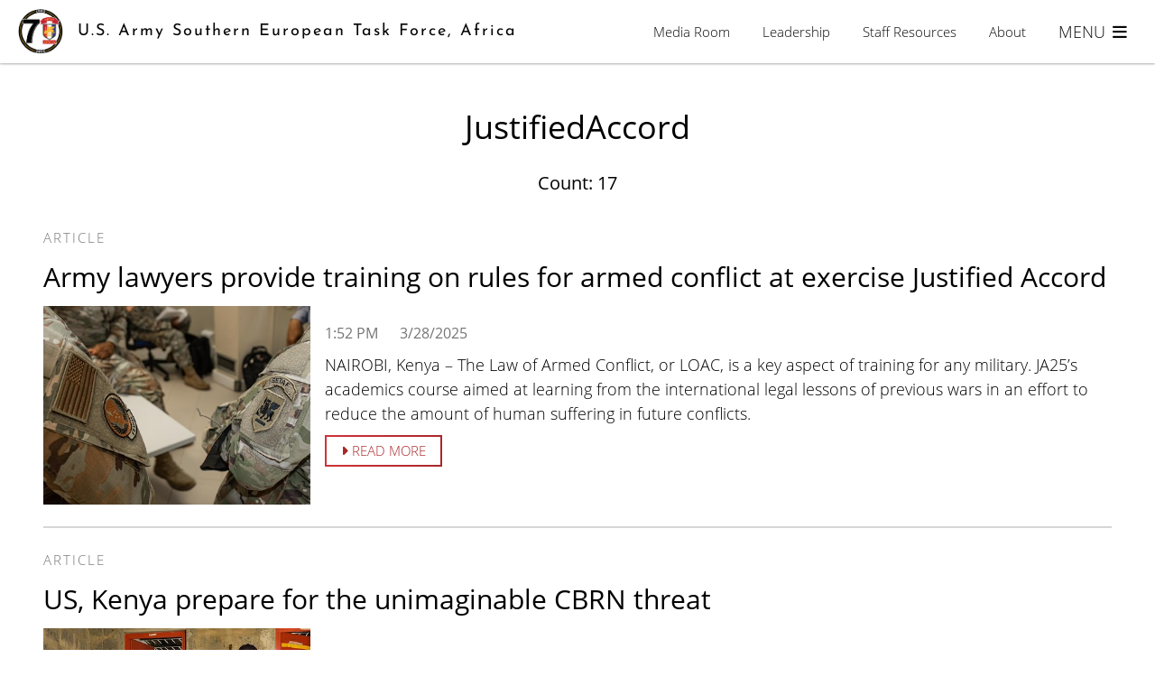

--- FILE ---
content_type: text/html; charset=utf-8
request_url: https://www.setaf-africa.army.mil/topic/justifiedaccord
body_size: 10320
content:
<!DOCTYPE html>
<html lang="en">
<head>
    <meta charset="utf-8" />
    <meta name="viewport" content="width=device-width, initial-scale=1">
    <title>U.S. Army Southern European Task Force, Africa</title>
    
    
        <link href="/lib/font-awesome/css/all.min.css" rel="stylesheet" />
        <link href="/lib/slick-carousel/slick.css" rel="stylesheet" />
        <link href="/lib/slick-carousel/slick-theme.css" rel="stylesheet" />
        <link href="/css/w3.min.css" rel="stylesheet" />
        <link href="/css/site.min.css" rel="stylesheet" />
        <link href="/css/responsive.min.css" rel="stylesheet" />
        <link href="/css/froala.min.css" rel="stylesheet" type="text/css" />
    
    <meta property="og:url" />
    <meta property="og:type" content="article" />
    <meta property="og:title" />
    <meta property="og:description" />
    <meta property="og:image" />
    <meta name="google-site-verification" content="HNFh3nUvePHEr1tQ0hRqH1emaEXcbJFYxJJGwP7Cnxg" />

    <link rel="icon" type="image/png" href="/favicon-96x96.png" sizes="96x96" />
    <link rel="icon" type="image/svg+xml" href="/favicon.svg" />
    <link rel="shortcut icon" href="/favicon.ico" />
    <link rel="apple-touch-icon" sizes="180x180" href="/apple-touch-icon.png" />
    <link rel="manifest" href="/site.webmanifest" />

</head>
<body>
    

<header class="navbar-header">
    <!-- USWDS Banner Section -->
    <!-- End USWDS Banner Section -->

    <!-- Main Navbar Section -->
    <div class="navbar">

        <!-- BEGIN Shutdown Banner Section
        <div class="w3-container w3-light-grey w3-center banner-container">
            <span class="w3-small w3-hide-medium w3-hide-large">
                The most recent appropriations for the Department of War expired at 11:59 p.m. EST on September 30, 2025.
                Military personnel will continue in a normal duty status without pay until such time as a continuing resolution or appropriations are passed by Congress and signed into law.
                Civilian personnel not engaged in excepted activities will be placed in a non-work, non-pay status.
                Updates to the website will be limited. Read more on <a href="http://war.gov">War.gov</a>.
            </span>
            <span class="w3-medium w3-hide-small">
                The most recent appropriations for the Department of War expired at 11:59 p.m. EST on September 30, 2025.
                Military personnel will continue in a normal duty status without pay until such time as a continuing resolution or appropriations are passed by Congress and signed into law.
                Civilian personnel not engaged in excepted activities will be placed in a non-work, non-pay status.
                Updates to the website will be limited. Read more on <a href="http://war.gov">War.gov</a>.
            </span>
            <p />
        </div>
        END Shutdown Banner Section -->

        <div class="navbar-container">
            <div class="page-width-content">
                <a href="/"><img class="logo" src="/img/shield70.png" /></a>
                <div class="command-name w3-hide-small w3-hide-medium w3-large">U.S. Army Southern European Task Force, Africa</div>
                <!-- <div class="command-name w3-hide-small w3-hide-large w3-medium">SETAF-AFRICA</div> -->
                <div class="command-name w3-hide-small w3-hide-large w3-medium">SETAF</div> <!-- different font size -->
                <div class="command-name w3-hide-medium w3-hide-large w3-small">SETAF</div>
                <div class="w3-right">
                        <a href="/media-room" class="w3-hide-small w3-hide-medium w3-button w3-transparent w3-medium">Media Room</a>
                        <a href="/media-room" class="w3-hide-small w3-hide-large w3-button w3-transparent w3-small">Media Room</a>
                        <!-- not enough room for these menu items on a small screen
                        <a href="/media-room" class="w3-hide-medium w3-hide-large w3-transparent w3-small">Media Room&nbsp;</a>
                        -->
                        <a href="/leadership" class="w3-hide-small w3-hide-medium w3-button w3-transparent w3-medium">Leadership</a>
                        <a href="/leadership" class="w3-hide-small w3-hide-large w3-button w3-transparent w3-small">Leadership</a>
                        <!-- not enough room for these menu items on a small screen
                        <a href="/leadership" class="w3-hide-medium w3-hide-large w3-transparent w3-small">Leadership&nbsp;</a>
                        -->
                        <a href="/staff-resources" class="w3-hide-small w3-hide-medium w3-button w3-transparent w3-medium">Staff Resources</a>
                        <a href="/staff-resources" class="w3-hide-small w3-hide-large w3-button w3-transparent w3-small">Staff Resources</a>
                        <!-- not enough room for these menu items on a small screen
                        <a href="/staff-resources" class="w3-hide-medium w3-hide-large w3-transparent w3-small">Staff Resources&nbsp;</a>
                        -->
                        <a href="/about" class="w3-hide-small w3-hide-medium w3-button w3-transparent w3-medium">About</a>
                        <a href="/about" class="w3-hide-small w3-hide-large w3-button w3-transparent w3-small">About</a>
                        <!-- not enough room for these menu items on a small screen
                        <a href="/about" class="w3-hide-medium w3-hide-large w3-transparent w3-small">About&nbsp;</a>
                        -->
                    <button style="display: none;" data-app-role="close-menu" class="toggle-menu close-menu w3-large w3-button w3-transparent">
                        <span>MENU</span>&nbsp;<i class="fas fa-fw fa-times"></i>
                    </button>
                    <button data-app-role="open-menu" class="toggle-menu open-menu w3-large w3-button w3-transparent">
                        <span>MENU</span>&nbsp;<i class="fas fa-fw fa-bars"></i>
                    </button>
                </div>
            </div>
        </div>
    </div>
    

<div class="menu" data-app-role="menu" style="display: none;">
    <a href="/">
        <section class="welcome-message home-content">
            <span class="top">Welcome to the</span>
            <span class="bottom">U.S. Army Southern European Task Force, Africa</span>
        </section>
    </a>
    <form data-app-role="search-form" class="search-form" action="/search">
        <span>
            <input name="query" type="text" class="w3-input search-input" data-app-role="search-input" placeholder="Search" />
            <button class="submit-search" data-app-role="submit-search" type="submit"><i class="fas fa-search"></i></button>
        </span>
    </form>
    <div class="menu-container">
        <div class="menu-blocks">
            <ul class="menu-block">
                <li>
                        <a href="/media-room" class="first-level-item uppercase menu-item w3-hide-medium w3-hide-small">Media Room</a>
                        <a href="/media-room" class="first-level-item uppercase w3-small w3-hide-large">Media Room</a>
                </li>
                <li>
                        <hr class="w3-hide-medium w3-hide-small" />
                </li>
                    <li class="second-level-items">
                            <a class="second-level-item menu-item w3-hide-medium w3-hide-small" href="/media-gallery/articles">Articles</a>
                            <a class="second-level-item w3-small w3-hide-large" href="/media-gallery/articles">Articles</a>
                            <a class="second-level-item menu-item w3-hide-medium w3-hide-small" href="/media-gallery/audio">Audio</a>
                            <a class="second-level-item w3-small w3-hide-large" href="/media-gallery/audio">Audio</a>
                            <a class="second-level-item menu-item w3-hide-medium w3-hide-small" href="/media-gallery/documents">Documents</a>
                            <a class="second-level-item w3-small w3-hide-large" href="/media-gallery/documents">Documents</a>
                            <a class="second-level-item menu-item w3-hide-medium w3-hide-small" href="/media-gallery/images">Images</a>
                            <a class="second-level-item w3-small w3-hide-large" href="/media-gallery/images">Images</a>
                            <a class="second-level-item menu-item w3-hide-medium w3-hide-small" href="/media-gallery/press-releases">Press Releases</a>
                            <a class="second-level-item w3-small w3-hide-large" href="/media-gallery/press-releases">Press Releases</a>
                            <a class="second-level-item menu-item w3-hide-medium w3-hide-small" href="/media-gallery/videos">Videos</a>
                            <a class="second-level-item w3-small w3-hide-large" href="/media-gallery/videos">Videos</a>
                    </li>
                        <li class="second-level-items">
                                <a class="second-level-item menu-item w3-hide-medium w3-hide-small" href="/media-room/truscott-professional-writing-program">Truscott Professional Writing Program</a>
                                <a class="second-level-item w3-small w3-hide-large" href="/media-room/truscott-professional-writing-program">Truscott Professional Writing Program</a>

                            <li class="third-level-items">
                                <a class="third-level-item menu-item w3-hide-medium w3-hide-small" href="/media-room/partnerships"><i class="fa fa-caret-right">&nbsp;</i>Partnerships</a>
                                <a class="third-level-item w3-small w3-hide-large" href="/media-room/partnerships"><i class="fa fa-caret-right">&nbsp;</i>Partnerships</a>
                                <a class="third-level-item menu-item w3-hide-medium w3-hide-small" href="/media-room/operations"><i class="fa fa-caret-right">&nbsp;</i>Operations</a>
                                <a class="third-level-item w3-small w3-hide-large" href="/media-room/operations"><i class="fa fa-caret-right">&nbsp;</i>Operations</a>
                                <a class="third-level-item menu-item w3-hide-medium w3-hide-small" href="/media-room/readiness"><i class="fa fa-caret-right">&nbsp;</i>Readiness</a>
                                <a class="third-level-item w3-small w3-hide-large" href="/media-room/readiness"><i class="fa fa-caret-right">&nbsp;</i>Readiness</a>
                            </li>
                        </li>
            </ul>
                    <ul class="menu-block">
                        <li>
                            <a href="/leadership" class="first-level-item uppercase menu-item w3-hide-medium w3-hide-small">Leadership</a>
                            <a href="/leadership" class="first-level-item uppercase w3-small w3-hide-large">Leadership</a>
                        </li>
                        <li>
                            <hr class="w3-hide-medium w3-hide-small" />
                        </li>
                        <li class="second-level-items">
                                <a class="second-level-item menu-item w3-hide-medium w3-hide-small" href="/leadership/commanding-general">Commanding General</a>
                                <a class="second-level-item w3-small w3-hide-large" href="/leadership/commanding-general">Commanding General</a>
                                <a class="second-level-item menu-item w3-hide-medium w3-hide-small" href="/leadership/deputy-commanding-general---reserve">Deputy Commanding General - Reserve </a>
                                <a class="second-level-item w3-small w3-hide-large" href="/leadership/deputy-commanding-general---reserve">Deputy Commanding General - Reserve </a>
                                <a class="second-level-item menu-item w3-hide-medium w3-hide-small" href="/leadership/deputy-commanding-general---national-guard">Deputy Commanding General - National Guard</a>
                                <a class="second-level-item w3-small w3-hide-large" href="/leadership/deputy-commanding-general---national-guard">Deputy Commanding General - National Guard</a>
                                <a class="second-level-item menu-item w3-hide-medium w3-hide-small" href="/leadership/command-sergeant-major">Command Sergeant Major</a>
                                <a class="second-level-item w3-small w3-hide-large" href="/leadership/command-sergeant-major">Command Sergeant Major</a>
                                <a class="second-level-item menu-item w3-hide-medium w3-hide-small" href="/leadership/chief-of-staff">Chief of Staff</a>
                                <a class="second-level-item w3-small w3-hide-large" href="/leadership/chief-of-staff">Chief of Staff</a>
                        </li>
                    </ul>
                    <ul class="menu-block">
                        <li>
                            <a href="/staff-resources" class="first-level-item uppercase menu-item w3-hide-medium w3-hide-small">Staff Resources</a>
                            <a href="/staff-resources" class="first-level-item uppercase w3-small w3-hide-large">Staff Resources</a>
                        </li>
                        <li>
                            <hr class="w3-hide-medium w3-hide-small" />
                        </li>
                        <li class="second-level-items">
                                <a class="second-level-item menu-item w3-hide-medium w3-hide-small" href="https://armyeitaas.sharepoint-mil.us/sites/SETAF-AF ">US Army Southern European Task Force, Africa Portal</a>
                                <a class="second-level-item w3-small w3-hide-large" href="https://armyeitaas.sharepoint-mil.us/sites/SETAF-AF ">US Army Southern European Task Force, Africa Portal</a>
                                <a class="second-level-item menu-item w3-hide-medium w3-hide-small" href="/staff-resources/inprocessing-and-outprocessing">Inprocessing and outprocessing </a>
                                <a class="second-level-item w3-small w3-hide-large" href="/staff-resources/inprocessing-and-outprocessing">Inprocessing and outprocessing </a>
                                <a class="second-level-item menu-item w3-hide-medium w3-hide-small" href="/staff-resources/travel-to-africa">Travel to Africa</a>
                                <a class="second-level-item w3-small w3-hide-large" href="/staff-resources/travel-to-africa">Travel to Africa</a>
                                <a class="second-level-item menu-item w3-hide-medium w3-hide-small" href="/staff-resources/medical-theater-entry-requirements-for-travel-to-africa">Medical Theater Entry Requirements for Travel to Africa</a>
                                <a class="second-level-item w3-small w3-hide-large" href="/staff-resources/medical-theater-entry-requirements-for-travel-to-africa">Medical Theater Entry Requirements for Travel to Africa</a>
                                <a class="second-level-item menu-item w3-hide-medium w3-hide-small" href="/staff-resources/useful-links">Useful Links</a>
                                <a class="second-level-item w3-small w3-hide-large" href="/staff-resources/useful-links">Useful Links</a>
                        </li>
                    </ul>
                    <ul class="menu-block">
                        <li>
                            <a href="/about" class="first-level-item uppercase menu-item w3-hide-medium w3-hide-small">About</a>
                            <a href="/about" class="first-level-item uppercase w3-small w3-hide-large">About</a>
                        </li>
                        <li>
                            <hr class="w3-hide-medium w3-hide-small" />
                        </li>
                        <li class="second-level-items">
                                <a class="second-level-item menu-item w3-hide-medium w3-hide-small" href="/about/mission">Mission</a>
                                <a class="second-level-item w3-small w3-hide-large" href="/about/mission">Mission</a>
                                <a class="second-level-item menu-item w3-hide-medium w3-hide-small" href="/about/history">History</a>
                                <a class="second-level-item w3-small w3-hide-large" href="/about/history">History</a>
                                <a class="second-level-item menu-item w3-hide-medium w3-hide-small" href="/about/what-we-do">What We Do</a>
                                <a class="second-level-item w3-small w3-hide-large" href="/about/what-we-do">What We Do</a>
                                <a class="second-level-item menu-item w3-hide-medium w3-hide-small" href="/about/jobs-in-italy-and-africa">Jobs in Italy and Africa</a>
                                <a class="second-level-item w3-small w3-hide-large" href="/about/jobs-in-italy-and-africa">Jobs in Italy and Africa</a>
                                <a class="second-level-item menu-item w3-hide-medium w3-hide-small" href="/about/contact-us">Contact Us</a>
                                <a class="second-level-item w3-small w3-hide-large" href="/about/contact-us">Contact Us</a>
                        </li>
                    </ul>
        </div>
        <ul class="quick-links">
            <li><a href="/contact-us">Contact Us</a></li>
            <li><a href="/foia-request">FOIA Request</a></li>
            <li><a href="/policies-guidance">Policies and Guidance</a></li>
            <li><a href="/about/jobs-in-italy-and-africa">Jobs in Italy and Africa</a></li>
            <li><a target="_blank" href="https://www.europeafrica.army.mil/coronavirus">Coronavirus</a></li>
        </ul>
    </div>
    <div class="social-media">
        <a href="https://www.facebook.com/setafafrica" title="SETAF-AF on Facebook">
            <i class="social-icon fab fa-facebook-f"></i>
        </a>
        <a href="https://twitter.com/setaf_africa/" title="SETAF-AF on Twitter">
            <i class="social-icon fa-brands fa-x-twitter"></i>
        </a>
        <a href="https://www.linkedin.com/company/setaf-africa/" title="SETAF-AF on LinkedIn">
            <i class="social-icon fa-brands fa-linkedin"></i>
        </a>
        <a href="https://www.instagram.com/setaf_africa/" title="SETAF-AF on Instagram">
            <i class="social-icon fab fa-instagram"></i>
        </a>
        <a href="https://www.youtube.com/user/usarmyafrica" title="SETAF-AF on YouTube">
            <i class="social-icon fab fa-youtube"></i>
        </a>
        <a href="https://www.dvidshub.net/unit/setaf-af" title="SETAF-AF at DVIDS">
            <i class="social-icon far fa-image"></i>
        </a>
    </div>
</div>

</header>

<!-- Custom JavaScript -->
<script>
    function toggleBannerDetails() {
        var details = document.getElementById('bannerDetails');
        if (details.classList.contains('w3-hide')) {
            details.classList.remove('w3-hide');
        } else {
            details.classList.add('w3-hide');
        }
    }
</script>
    <div data-app-role="rendered-body" class="rendered-body">
        
<div class="page-width-content search-results" data-app-role="search-results">
    <section class="w3-center">
        <h1 class="title">
            JustifiedAccord
        </h1>
        <div class="info">
            <h4 class="count">
                Count: 17
            </h4>
        </div>
    </section>
        
    <div class="search-result w3-padding-24">
        <div class="w3-row">
            <div class="w3-col s12 l12">
                <span class="content-type uppercase w3-text-grey">Article</span>
                <h2 class="title">Army lawyers provide training on rules for armed conflict at exercise Justified Accord</h2>
            </div>
        </div>
        <div class="w3-row">
            <div class="l3 m3 s4 w3-col photo">
                <img class="w3-hide-small" src="/Img/31825/Medium/army-lawyers-provide-training-on-rules-for-armed-conflict-at-exercise-justified-accord" />
                <img class="w3-hide-medium w3-hide-large" src="/Img/31825/Small/army-lawyers-provide-training-on-rules-for-armed-conflict-at-exercise-justified-accord" />
            </div>
            <div class="w3-col l9 m9 s8 text">
                <h6 class="created-on w3-text-grey"><span>1:52 PM</span><span>3/28/2025</span></h6>
                <h5 data-app-role="result-description">NAIROBI, Kenya – The Law of Armed Conflict, or LOAC, is a key aspect of training for any military. JA25’s academics course aimed at learning from the international legal lessons of previous wars in an effort to reduce the amount of human suffering in future conflicts.</h5>
                <a href="/article/31833/army-lawyers-provide-training-on-rules-for-armed-conflict-at-exercise-justified-accord" class="gradient-button w3-medium w3-button w3-border w3-padding"><i class="fa fa-caret-right"></i>&nbsp;Read more</a>
            </div>
        </div>
    </div>
    <div class="search-result w3-padding-24">
        <div class="w3-row">
            <div class="w3-col s12 l12">
                <span class="content-type uppercase w3-text-grey">Article</span>
                <h2 class="title">US, Kenya prepare for the unimaginable CBRN threat</h2>
            </div>
        </div>
        <div class="w3-row">
            <div class="l3 m3 s4 w3-col photo">
                <img class="w3-hide-small" src="/Img/31821/Medium/us-kenya-prepare-for-the-unimaginable-cbrn-threat" />
                <img class="w3-hide-medium w3-hide-large" src="/Img/31821/Small/us-kenya-prepare-for-the-unimaginable-cbrn-threat" />
            </div>
            <div class="w3-col l9 m9 s8 text">
                <h6 class="created-on w3-text-grey"><span>1:52 PM</span><span>3/28/2025</span></h6>
                <h5 data-app-role="result-description">CBRN defense is a critical component of military preparedness, involving hazard detection, protection and mitigation. U.S., Kenyan and Tanzanian militaries, like most militaries, have specialized units and equipment dedicated to CBRN operations, including the use of protective gear, detection systems and decontamination procedures. These efforts safeguard troops and civilians from the harmful effects of CBRN agents in various operational environments.</h5>
                <a href="/article/31835/us-kenya-prepare-for-the-unimaginable-cbrn-threat" class="gradient-button w3-medium w3-button w3-border w3-padding"><i class="fa fa-caret-right"></i>&nbsp;Read more</a>
            </div>
        </div>
    </div>
    <div class="search-result w3-padding-24">
        <div class="w3-row">
            <div class="w3-col s12 l12">
                <span class="content-type uppercase w3-text-grey">Article</span>
                <h2 class="title">Justified Accord 2025 enhances multinational crisis response readiness, hones warfighting capabilities</h2>
            </div>
        </div>
        <div class="w3-row">
            <div class="l3 m3 s4 w3-col photo">
                <img class="w3-hide-small" src="/Img/31796/Medium/justified-accord-2025-enhances-multinational-crisis-response-readiness-hones-warfighting-c" />
                <img class="w3-hide-medium w3-hide-large" src="/Img/31796/Small/justified-accord-2025-enhances-multinational-crisis-response-readiness-hones-warfighting-c" />
            </div>
            <div class="w3-col l9 m9 s8 text">
                <h6 class="created-on w3-text-grey"><span>3:55 PM</span><span>2/10/2025</span></h6>
                <h5 data-app-role="result-description">NAIROBI, Kenya —Approximately 1,300 personnel from over 15 countries will participate in Justified Accord 2025 (JA25), U.S. Africa Command’s largest military exercise in East Africa, from Feb. 10-21.</h5>
                <a href="/article/31795/justified-accord-2025-enhances-multinational-crisis-response-readiness-hones-warfighting-c" class="gradient-button w3-medium w3-button w3-border w3-padding"><i class="fa fa-caret-right"></i>&nbsp;Read more</a>
            </div>
        </div>
    </div>
    <div class="search-result w3-padding-24">
        <div class="w3-row">
            <div class="w3-col s12 l12">
                <span class="content-type uppercase w3-text-grey">Article</span>
                <h2 class="title">Exercise Justified Accord 2025 expands size and scope in Kenya</h2>
            </div>
        </div>
        <div class="w3-row">
            <div class="l3 m3 s4 w3-col photo">
                <img class="w3-hide-small" src="/Img/31667/Medium/exercise-justified-accord-2025-expands-size-and-scope-in-kenya" />
                <img class="w3-hide-medium w3-hide-large" src="/Img/31667/Small/exercise-justified-accord-2025-expands-size-and-scope-in-kenya" />
            </div>
            <div class="w3-col l9 m9 s8 text">
                <h6 class="created-on w3-text-grey"><span>4:25 PM</span><span>11/12/2024</span></h6>
                <h5 data-app-role="result-description">NAIROBI, Kenya — Multinational planners inked the final details for exercise Justified Accord 2025 (JA25), increasing the number participants by nearly 50 percent. Joining Kenya as host nations, Tanzania and Djibouti will also conduct portions of the upcoming exercise, which features over 20 nations, nearly 1,500 participants and several new events.

</h5>
                <a href="/article/31675/exercise-justified-accord-2025-expands-size-and-scope-in-kenya" class="gradient-button w3-medium w3-button w3-border w3-padding"><i class="fa fa-caret-right"></i>&nbsp;Read more</a>
            </div>
        </div>
    </div>
    <div class="search-result w3-padding-24">
        <div class="w3-row">
            <div class="w3-col s12 l12">
                <span class="content-type uppercase w3-text-grey">Article</span>
                <h2 class="title">Newest major non-NATO ally Kenya, US begin planning Justified Accord 2025</h2>
            </div>
        </div>
        <div class="w3-row">
            <div class="l3 m3 s4 w3-col photo">
                <img class="w3-hide-small" src="/Img/31469/Medium/newest-major-non-nato-ally-kenya-us-begin-planning-justified-accord-2025" />
                <img class="w3-hide-medium w3-hide-large" src="/Img/31469/Small/newest-major-non-nato-ally-kenya-us-begin-planning-justified-accord-2025" />
            </div>
            <div class="w3-col l9 m9 s8 text">
                <h6 class="created-on w3-text-grey"><span>1:47 PM</span><span>6/20/2024</span></h6>
                <h5 data-app-role="result-description">VICENZA, Italy — The initial planning event for exercise Justified Accord 2025 (JA25) took place from June 10-13, setting the stage for the multinational military exercise scheduled for Feb. 10-21, 2025 in Kenya. 

The planning event comes less than a month after U.S. President Joe Biden named Kenya a major non-NATO ally, the first in sub-Saharan Africa.</h5>
                <a href="/article/31485/newest-major-non-nato-ally-kenya-us-begin-planning-justified-accord-2025" class="gradient-button w3-medium w3-button w3-border w3-padding"><i class="fa fa-caret-right"></i>&nbsp;Read more</a>
            </div>
        </div>
    </div>
    <div class="search-result w3-padding-24">
        <div class="w3-row">
            <div class="w3-col s12 l12">
                <span class="content-type uppercase w3-text-grey">Article</span>
                <h2 class="title">U.S. and African partners prepare for start of exercise Justified Accord 2024</h2>
            </div>
        </div>
        <div class="w3-row">
            <div class="l3 m3 s4 w3-col photo">
                <img class="w3-hide-small" src="/Img/31233/Medium/us-and-african-partners-prepare-for-start-of-exercise-justified-accord-2024" />
                <img class="w3-hide-medium w3-hide-large" src="/Img/31233/Small/us-and-african-partners-prepare-for-start-of-exercise-justified-accord-2024" />
            </div>
            <div class="w3-col l9 m9 s8 text">
                <h6 class="created-on w3-text-grey"><span>7:42 AM</span><span>2/26/2024</span></h6>
                <h5 data-app-role="result-description">Justified Accord 2024 is U.S. Africa Command's largest exercise in East Africa, running from February 26 - March 7. Led by U.S. Army Southern European Task Force, Africa (SETAF-AF), and hosted in Kenya, this year's exercise will bring together 1,000 personnel and units from 23 nations. </h5>
                <a href="/article/31235/us-and-african-partners-prepare-for-start-of-exercise-justified-accord-2024" class="gradient-button w3-medium w3-button w3-border w3-padding"><i class="fa fa-caret-right"></i>&nbsp;Read more</a>
            </div>
        </div>
    </div>
    <div class="search-result w3-padding-24">
        <div class="w3-row">
            <div class="w3-col s12 l12">
                <span class="content-type uppercase w3-text-grey">Article</span>
                <h2 class="title">Multinational planners draft final details of Justified Accord 24</h2>
            </div>
        </div>
        <div class="w3-row">
            <div class="l3 m3 s4 w3-col photo">
                <img class="w3-hide-small" src="/Img/31147/Medium/multinational-planners-draft-final-details-of-justified-accord-24" />
                <img class="w3-hide-medium w3-hide-large" src="/Img/31147/Small/multinational-planners-draft-final-details-of-justified-accord-24" />
            </div>
            <div class="w3-col l9 m9 s8 text">
                <h6 class="created-on w3-text-grey"><span>2:41 PM</span><span>1/27/2024</span></h6>
                <h5 data-app-role="result-description">NAIROBI, Kenya – The final planning event for exercise Justified Accord 24, hosted by the Kenyan Defence Forces in Nairobi, Kenya, took place here January 22 – 26, 2024.  
</h5>
                <a href="/article/31155/multinational-planners-draft-final-details-of-justified-accord-24" class="gradient-button w3-medium w3-button w3-border w3-padding"><i class="fa fa-caret-right"></i>&nbsp;Read more</a>
            </div>
        </div>
    </div>
    <div class="search-result w3-padding-24">
        <div class="w3-row">
            <div class="w3-col s12 l12">
                <span class="content-type uppercase w3-text-grey">Article</span>
                <h2 class="title">Army Advisor Teams accompany African Partners at Justified Accord</h2>
            </div>
        </div>
        <div class="w3-row">
            <div class="l3 m3 s4 w3-col photo">
                <img class="w3-hide-small" src="/Img/30819/Medium/army-advisor-teams-accompany-african-partners-at-justified-accord" />
                <img class="w3-hide-medium w3-hide-large" src="/Img/30819/Small/army-advisor-teams-accompany-african-partners-at-justified-accord" />
            </div>
            <div class="w3-col l9 m9 s8 text">
                <h6 class="created-on w3-text-grey"><span>12:12 PM</span><span>2/22/2023</span></h6>
                <h5 data-app-role="result-description">A team from the 2nd Security Force Assistance Brigade deployed to Kenya with their Djibouti Armed Forces partners as part of the U.S. Africa Command exercise Justified Accord, Feb. 13-23.</h5>
                <a href="/article/30823/army-advisor-teams-accompany-african-partners-at-justified-accord" class="gradient-button w3-medium w3-button w3-border w3-padding"><i class="fa fa-caret-right"></i>&nbsp;Read more</a>
            </div>
        </div>
    </div>
    <div class="search-result w3-padding-24">
        <div class="w3-row">
            <div class="w3-col s12 l12">
                <span class="content-type uppercase w3-text-grey">Article</span>
                <h2 class="title">Kenyan-born U.S. Army Captain returns to native land at exercise Justified Accord 2023</h2>
            </div>
        </div>
        <div class="w3-row">
            <div class="l3 m3 s4 w3-col photo">
                <img class="w3-hide-small" src="/Img/30812/Medium/kenyan-born-us-army-captain-returns-to-native-land-at-exercise-justified-accord-2023" />
                <img class="w3-hide-medium w3-hide-large" src="/Img/30812/Small/kenyan-born-us-army-captain-returns-to-native-land-at-exercise-justified-accord-2023" />
            </div>
            <div class="w3-col l9 m9 s8 text">
                <h6 class="created-on w3-text-grey"><span>8:25 AM</span><span>2/18/2023</span></h6>
                <h5 data-app-role="result-description">As nearly 1,000 exercise participants gather in Kenya for this year’s iteration of Justified Accord (JA23), one U.S. Army Reserve Soldier returns to very familiar territory. “It’s humbling to come back to my roots,” said U.S. Army Capt. Ronald Ottichilo, a microbiologist with U.S. Army Southern European Task Force, Africa (SETAF-AF).</h5>
                <a href="/article/30813/kenyan-born-us-army-captain-returns-to-native-land-at-exercise-justified-accord-2023" class="gradient-button w3-medium w3-button w3-border w3-padding"><i class="fa fa-caret-right"></i>&nbsp;Read more</a>
            </div>
        </div>
    </div>
    <div class="search-result w3-padding-24">
        <div class="w3-row">
            <div class="w3-col s12 l12">
                <span class="content-type uppercase w3-text-grey">Article</span>
                <h2 class="title">Mass National Guard supports Exercise Justified Accord in Kenya</h2>
            </div>
        </div>
        <div class="w3-row">
            <div class="l3 m3 s4 w3-col photo">
                <img class="w3-hide-small" src="/Img/30803/Medium/mass-national-guard-supports-exercise-justified-accord-in-kenya" />
                <img class="w3-hide-medium w3-hide-large" src="/Img/30803/Small/mass-national-guard-supports-exercise-justified-accord-in-kenya" />
            </div>
            <div class="w3-col l9 m9 s8 text">
                <h6 class="created-on w3-text-grey"><span>8:04 AM</span><span>2/15/2023</span></h6>
                <h5 data-app-role="result-description">Nairobi, Kenya—Justified Accord is U.S. Africa Command’s largest exercise in East Africa, bringing together more than 20 countries from four continents. Led by U.S. Army Southern European Task Force, Africa (SETAF-AF), Justified Accord aims to increase partner readiness for peacekeeping missions, crisis response, and humanitarian assistance.

Planning and executing logistics for an exercise this size can be a herculean effort. This is where the Joint Exercise Support Group comes in. Led by members of the Massachusetts National Guard, the JESG handles all the logistical needs for an exercise like Justified Accord.</h5>
                <a href="/article/30804/mass-national-guard-supports-exercise-justified-accord-in-kenya" class="gradient-button w3-medium w3-button w3-border w3-padding"><i class="fa fa-caret-right"></i>&nbsp;Read more</a>
            </div>
        </div>
    </div>
    <div class="search-result w3-padding-24">
        <div class="w3-row">
            <div class="w3-col s12 l12">
                <span class="content-type uppercase w3-text-grey">Article</span>
                <h2 class="title">Cyber-focus unveiled at Justified Accord 23 final planning event</h2>
            </div>
        </div>
        <div class="w3-row">
            <div class="l3 m3 s4 w3-col photo">
                <img class="w3-hide-small" src="/Img/30755/Medium/cyber-focus-unveiled-at-justified-accord-23-final-planning-event" />
                <img class="w3-hide-medium w3-hide-large" src="/Img/30755/Small/cyber-focus-unveiled-at-justified-accord-23-final-planning-event" />
            </div>
            <div class="w3-col l9 m9 s8 text">
                <h6 class="created-on w3-text-grey"><span>12:39 PM</span><span>12/23/2022</span></h6>
                <h5 data-app-role="result-description">Justified Accord 23 (JA23), scheduled from Feb. 13-24, is led by U.S. Army Southern European Task Force, Africa (SETAF-AF). This multinational exercise brings together more than 20 countries from 3 continents to increase partner readiness for peacekeeping missions, crisis response and humanitarian assistance.

JA 23 will feature the following events: An African Union academics course, a multinational field training exercise, a live-fire exercise, humanitarian assistance and disaster relief projects, as well as training on defensive cyber capabilities.</h5>
                <a href="/article/30756/cyber-focus-unveiled-at-justified-accord-23-final-planning-event" class="gradient-button w3-medium w3-button w3-border w3-padding"><i class="fa fa-caret-right"></i>&nbsp;Read more</a>
            </div>
        </div>
    </div>
    <div class="search-result w3-padding-24">
        <div class="w3-row">
            <div class="w3-col s12 l12">
                <span class="content-type uppercase w3-text-grey">Article</span>
                <h2 class="title">Planning efforts are underway for Justified Accord 2023</h2>
            </div>
        </div>
        <div class="w3-row">
            <div class="l3 m3 s4 w3-col photo">
                <img class="w3-hide-small" src="/Img/30593/Medium/planning-efforts-are-underway-for-justified-accord-2023" />
                <img class="w3-hide-medium w3-hide-large" src="/Img/30593/Small/planning-efforts-are-underway-for-justified-accord-2023" />
            </div>
            <div class="w3-col l9 m9 s8 text">
                <h6 class="created-on w3-text-grey"><span>5:02 PM</span><span>8/5/2022</span></h6>
                <h5 data-app-role="result-description">This week more than 60 participants from the U.S., Africa partner nations and multinational forces gathered together to continue planning efforts for Justified Accord 2023—U.S. Africa Command’s largest East Africa military training exercise.</h5>
                <a href="/article/30594/planning-efforts-are-underway-for-justified-accord-2023" class="gradient-button w3-medium w3-button w3-border w3-padding"><i class="fa fa-caret-right"></i>&nbsp;Read more</a>
            </div>
        </div>
    </div>
    <div class="search-result w3-padding-24">
        <div class="w3-row">
            <div class="w3-col s12 l12">
                <span class="content-type uppercase w3-text-grey">Article</span>
                <h2 class="title">Kenya native becomes U.S. Army Reserve medic</h2>
            </div>
        </div>
        <div class="w3-row">
            <div class="l3 m3 s4 w3-col photo">
                <img class="w3-hide-small" src="/Img/30302/Medium/kenya-native-becomes-us-army-reserve-medic" />
                <img class="w3-hide-medium w3-hide-large" src="/Img/30302/Small/kenya-native-becomes-us-army-reserve-medic" />
            </div>
            <div class="w3-col l9 m9 s8 text">
                <h6 class="created-on w3-text-grey"><span>12:39 PM</span><span>3/23/2022</span></h6>
                <h5 data-app-role="result-description">Spc. Joshua Omwenga, a combat medic with 444th Minimal Care Det., was born in Western Kenya. Omwenga was working as a school teacher when he was notified that he would receive a green card to the United States from a local lottery.</h5>
                <a href="/article/30303/kenya-native-becomes-us-army-reserve-medic" class="gradient-button w3-medium w3-button w3-border w3-padding"><i class="fa fa-caret-right"></i>&nbsp;Read more</a>
            </div>
        </div>
    </div>
    <div class="search-result w3-padding-24">
        <div class="w3-row">
            <div class="w3-col s12 l12">
                <span class="content-type uppercase w3-text-grey">Article</span>
                <h2 class="title">Florida Guard travels 8000 miles to partner with Africa</h2>
            </div>
        </div>
        <div class="w3-row">
            <div class="l3 m3 s4 w3-col photo">
                <img class="w3-hide-small" src="/Img/30291/Medium/florida-guard-travels-8000-miles-to-partner-with-africa" />
                <img class="w3-hide-medium w3-hide-large" src="/Img/30291/Small/florida-guard-travels-8000-miles-to-partner-with-africa" />
            </div>
            <div class="w3-col l9 m9 s8 text">
                <h6 class="created-on w3-text-grey"><span>9:44 AM</span><span>3/21/2022</span></h6>
                <h5 data-app-role="result-description">U.S. Army National Guard Soldiers from the 107th Mobile Public Affairs Detachment traveled over 8,000 miles to report on a multinational exercise in Africa Feb. 28 through March 17. The unit of Florida Army National Guard public affairs specialists departed St. Augustine, Florida, for Kenya, where they spent the last three weeks reporting on Exercise Justified Accord 22.</h5>
                <a href="/article/30295/florida-guard-travels-8000-miles-to-partner-with-africa" class="gradient-button w3-medium w3-button w3-border w3-padding"><i class="fa fa-caret-right"></i>&nbsp;Read more</a>
            </div>
        </div>
    </div>
    <div class="search-result w3-padding-24">
        <div class="w3-row">
            <div class="w3-col s12 l12">
                <span class="content-type uppercase w3-text-grey">Article</span>
                <h2 class="title">Over 20 militaries complete Justified Accord exercise ends in Kenya</h2>
            </div>
        </div>
        <div class="w3-row">
            <div class="l3 m3 s4 w3-col photo">
                <img class="w3-hide-small" src="/Img/30287/Medium/over-20-militaries-complete-justified-accord-exercise-ends-in-kenya" />
                <img class="w3-hide-medium w3-hide-large" src="/Img/30287/Small/over-20-militaries-complete-justified-accord-exercise-ends-in-kenya" />
            </div>
            <div class="w3-col l9 m9 s8 text">
                <h6 class="created-on w3-text-grey"><span>9:42 AM</span><span>3/21/2022</span></h6>
                <h5 data-app-role="result-description">Over 20 countries from all over the world gathered in Kenya to exchange information and focus on peacekeeping operations during Exercise Justified Accord 22 from Feb. 28 - March 17. More than 800 personnel from the U.S. joint force, inter-agencies, African Union and NATO participated in the exercise. Justified Accord 22 is a multi-component and multinational exercise with the goal to increase readiness and support enduring peace among the participants.

The exercise focused on a multinational field training exercise, a command post exercise, and medical training to enhance peacekeeping operations in the region. Through enduring cooperation and teamwork the participating countries conducted a successful exercise; learning and exchanging information for best practices moving forward.</h5>
                <a href="/article/30290/over-20-militaries-complete-justified-accord-exercise-ends-in-kenya" class="gradient-button w3-medium w3-button w3-border w3-padding"><i class="fa fa-caret-right"></i>&nbsp;Read more</a>
            </div>
        </div>
    </div>
    <div class="search-result w3-padding-24">
        <div class="w3-row">
            <div class="w3-col s12 l12">
                <span class="content-type uppercase w3-text-grey">Article</span>
                <h2 class="title">EOD technician supports Exercise Justified Accord</h2>
            </div>
        </div>
        <div class="w3-row">
            <div class="l3 m3 s4 w3-col photo">
                <img class="w3-hide-small" src="/Img/30259/Medium/eod-technician-supports-exercise-justified-accord" />
                <img class="w3-hide-medium w3-hide-large" src="/Img/30259/Small/eod-technician-supports-exercise-justified-accord" />
            </div>
            <div class="w3-col l9 m9 s8 text">
                <h6 class="created-on w3-text-grey"><span>1:12 PM</span><span>3/15/2022</span></h6>
                <h5 data-app-role="result-description">ISIOLO, KENYA - Explosive Ordnance Disposal (EOD) is a challenging but rewarding career field that pushes physical and mental limits for those willing to take on the challenge. U.S. Army Soldiers interested in this career field must endure several assessments before, during and after their initial training has been completed. Only a few bear such a responsibility and there are only a select group of female Soldiers within the occupational specialty.</h5>
                <a href="/article/30260/eod-technician-supports-exercise-justified-accord" class="gradient-button w3-medium w3-button w3-border w3-padding"><i class="fa fa-caret-right"></i>&nbsp;Read more</a>
            </div>
        </div>
    </div>
    <div class="search-result w3-padding-24">
        <div class="w3-row">
            <div class="w3-col s12 l12">
                <span class="content-type uppercase w3-text-grey">Article</span>
                <h2 class="title">Exercise Justified Accord Begins in Kenya</h2>
            </div>
        </div>
        <div class="w3-row">
            <div class="l3 m3 s4 w3-col photo">
                <img class="w3-hide-small" src="/Img/30243/Medium/exercise-justified-accord-begins-in-kenya" />
                <img class="w3-hide-medium w3-hide-large" src="/Img/30243/Small/exercise-justified-accord-begins-in-kenya" />
            </div>
            <div class="w3-col l9 m9 s8 text">
                <h6 class="created-on w3-text-grey"><span>12:17 PM</span><span>3/14/2022</span></h6>
                <h5 data-app-role="result-description">Justified Accord is an annual, multinational military exercise focusing on African partner capability and interoperability in support of United Nations and Africa Union peace support operations. The exercise seeks to improve multinational interoperability and to incorporate regional civilian, police and military entities into training.</h5>
                <a href="/article/30245/exercise-justified-accord-begins-in-kenya" class="gradient-button w3-medium w3-button w3-border w3-padding"><i class="fa fa-caret-right"></i>&nbsp;Read more</a>
            </div>
        </div>
    </div>

    <div class="w3-padding-64 w3-center pagination-links">
        
    </div>
</div>
        
    </div>
    
<footer class="w3-bar">
    <div class="inner">
        <div class="links">
                <a href="/media-room" class="w3-bar-item w3-button w3-text-white w3-hover-none w3-hover-text-white">Media Room</a>
                <a href="/leadership" class="w3-bar-item w3-button w3-text-white w3-hover-none w3-hover-text-white">Leadership</a>
                <a href="/staff-resources" class="w3-bar-item w3-button w3-text-white w3-hover-none w3-hover-text-white">Staff Resources</a>
                <a href="/about" class="w3-bar-item w3-button w3-text-white w3-hover-none w3-hover-text-white">About</a>
                <a href="/policies-guidance" class="w3-bar-item w3-button w3-text-white w3-hover-none w3-hover-text-white">Policies &amp; Guidance</a>
        </div>
        <div class="social">
            <h2 class="header">Follow us:</h2>
            <ul class="media-links">
                <li>
                    <a href="https://www.facebook.com/setafafrica" title="Facebook" target="_blank">
                        <span class="fab fa-facebook-f"></span>
                    </a>
                </li>
                <li>
                    <a href="https://twitter.com/setaf_africa/" title="Twitter" target="_blank">
                        <span class="fa-brands fa-x-twitter"></span>
                    </a>
                </li>
                <li>
                    <a href="https://www.linkedin.com/company/setaf-africa/" title="LinkedIn" target="_blank">
                        <span class="fa-brands fa-linkedin"></span>
                    </a>
                </li>
                <li>
                    <a href="https://www.instagram.com/setaf_africa/" title="Instagram" target="_blank">
                        <span class="fab fa-instagram"></span>
                    </a>
                </li>
                <li>
                    <a href="https://www.youtube.com/user/usarmyafrica" title="YouTube" target="_blank">
                        <span class="fab fa-youtube"></span>
                    </a>
                </li>
                <li>
                    <a href="https://www.dvidshub.net/unit/setaf-af" title="DVIDS" target="_blank">
                        <span class="far fa-image"></span>
                    </a>
                </li>
            </ul>
        </div>
    </div>
</footer>


    <script src="/lib/jquery/jquery.min.js"></script>
    <script src="/lib/jqueryui/jquery-ui.min.js"></script>
    <script src="/lib/slick-carousel/slick.min.js"></script>
    <script src="/lib/clipboard/clipboard.min.js"></script>
    <script src="/js/site.min.js?v=-sO2D0l3KMqTWmppV1XWOFjsfRh4iRr7fklbBpfeFPw"></script>
    <script src="/js/home.min.js"></script>
    <script src="/js/content.min.js"></script>
    <script src="/js/news.min.js"></script>
    <script src="/js/search.min.js"></script>
    <script src="/js/image-feature.min.js"></script>
    <script src="/js/spotlight.min.js"></script>
    <script src="/js/recaptcha.min.js"></script>


    <!-- Google tag (gtag.js) -->
    <script async src="https://www.googletagmanager.com/gtag/js?id=G-JXV8KGK8FW"></script>
    <script>
        window.dataLayer = window.dataLayer || [];
        function gtag() { dataLayer.push(arguments); }
        gtag('js', new Date());

        gtag('config', 'G-JXV8KGK8FW');
    </script>

    
</body>
</html>
<!-- GeneratedUTC: 2026-01-24T10:26:14.7775945Z -->

--- FILE ---
content_type: text/css
request_url: https://www.setaf-africa.army.mil/css/site.min.css
body_size: 12625
content:
:root{--primary-color:#d03339;--primary-color-hover:#bf2b30;--secondary-color:#fec325;--link-color:rgba(0,0,0,1);--link-color-hover:rgba(0,0,0,.6);--panel-color:#f5f5f5;--panel-color-highlight:#c2c2c2;--background-color:#fff;--text-color:rgba(0,0,0,1);--text-color-hover:rgba(0,0,0,.6);--muted-text-color:#aaa;--separator-color:#eee;--separator-color-distinct:#d6d6d6;--menu-background-color:#fff;--menu-icon-color:rgba(213,222,233,.44);--menu-text-color:#0d0d0d;--menu-text-color-muted:#474747;--font-weight-bold:bold;--background-fade-color-start:#f0f0f0;--breadcrumb-color:#d03339;--gradient-button-background-color:#fff;--gradient-button-background-color-hover:#fff;--gradient-button-color:#aa272b;--gradient-button-color-hover:#f60e16}[data-theme="dark"]{--primary-color:#ffcb05;--primary-color-hover:#bf2b30;--secondary-color:#fec325;--link-color:rgba(255,255,255,1);--link-color-hover:rgba(255,255,255,.6);--panel-color:#333;--panel-color-highlight:#666;--background-color:#1f2229;--text-color:rgba(255,255,255,1);--text-color-hover:rgba(255,255,255,.6);--muted-text-color:#9c9c9c;--separator-color:#2e2e2e;--separator-color-distinct:#474747;--menu-background-color:#0d0d0d;--menu-icon-color:rgba(213,222,233,.44);--menu-text-color:#fff;--menu-text-color-muted:#0964b3;--font-weight-bold:normal;--background-fade-color-start:#444;--breadcrumb-color:#d03339;--gradient-button-background-color:#fff;--gradient-button-background-color-hover:#fff;--gradient-button-color:#aa272b;--gradient-button-color-hover:#f60e16}@font-face{font-family:'Josefin Sans';src:url('../lib/fonts/JosefinSans-Regular.woff') format('woff');src:url('../lib/fonts/JosefinSans-Regular.woff2') format('woff2');src:url('../lib/fonts/JosefinSans-Regular.ttf') format('truetype')}@font-face{font-family:'Open Sans';src:url('../lib/fonts/OpenSans-SemiBoldItalic.woff2') format('woff2'),url('../lib/fonts/OpenSans-SemiBoldItalic.woff') format('woff'),url('../lib/fonts/OpenSans-SemiBoldItalic.ttf') format('truetype');font-weight:600;font-style:italic;font-display:swap}@font-face{font-family:'Open Sans';src:url('../lib/fonts/OpenSans-Italic.woff2') format('woff2'),url('../lib/fonts/OpenSans-Italic.woff') format('woff'),url('../lib/fonts/OpenSans-Italic.ttf') format('truetype');font-weight:normal;font-style:italic;font-display:swap}@font-face{font-family:'Open Sans';src:url('../lib/fonts/OpenSans-LightItalic.woff2') format('woff2'),url('../lib/fonts/OpenSans-LightItalic.woff') format('woff'),url('../lib/fonts/OpenSans-LightItalic.ttf') format('truetype');font-weight:300;font-style:italic;font-display:swap}@font-face{font-family:'Open Sans';src:url('../lib/fonts/OpenSans-SemiBold.woff2') format('woff2'),url('../lib/fonts/OpenSans-SemiBold.woff') format('woff'),url('../lib/fonts/OpenSans-SemiBold.ttf') format('truetype');font-weight:600;font-style:normal;font-display:swap}@font-face{font-family:'Open Sans';src:url('../lib/fonts/OpenSans-BoldItalic.woff2') format('woff2'),url('../lib/fonts/OpenSans-BoldItalic.woff') format('woff'),url('../lib/fonts/OpenSans-BoldItalic.ttf') format('truetype');font-weight:bold;font-style:italic;font-display:swap}@font-face{font-family:'Open Sans';src:url('../lib/fonts/OpenSans-Regular.woff2') format('woff2'),url('../lib/fonts/OpenSans-Regular.woff') format('woff'),url('../lib/fonts/OpenSans-Regular.ttf') format('truetype');font-weight:normal;font-style:normal;font-display:swap}@font-face{font-family:'Open Sans';src:url('../lib/fonts/OpenSans-ExtraBoldItalic.woff2') format('woff2'),url('../lib/fonts/OpenSans-ExtraBoldItalic.woff') format('woff'),url('../lib/fonts/OpenSans-ExtraBoldItalic.ttf') format('truetype');font-weight:800;font-style:italic;font-display:swap}@font-face{font-family:'Open Sans';src:url('../lib/fonts/OpenSans-Bold.woff2') format('woff2'),url('../lib/fonts/OpenSans-Bold.woff') format('woff'),url('../lib/fonts/OpenSans-Bold.ttf') format('truetype');font-weight:bold;font-style:normal;font-display:swap}@font-face{font-family:'Open Sans';src:url('../lib/fonts/OpenSans-Light.woff2') format('woff2'),url('../lib/fonts/OpenSans-Light.woff') format('woff'),url('../lib/fonts/OpenSans-Light.ttf') format('truetype');font-weight:300;font-style:normal;font-display:swap}@font-face{font-family:'Open Sans';src:url('../lib/fonts/OpenSans-ExtraBold.woff2') format('woff2'),url('../lib/fonts/OpenSans-ExtraBold.woff') format('woff'),url('../lib/fonts/OpenSans-ExtraBold.ttf') format('truetype');font-weight:800;font-style:normal;font-display:swap}strong{font-weight:var(--font-weight-bold) !important}body{background-color:var(--background-color);color:var(--text-color);font-family:'Open Sans',sans-serif;font-weight:300}body.menu-open{height:101vh;overflow-y:hidden;position:relative}body.menu-open header .navbar .navbar-container{background:var(--panel-color)}body button{line-height:1}body.modal-open{overflow-y:hidden;height:100vh}.w3-select{border-bottom:none}.w3-input{border-bottom:none}a{color:var(--link-color);text-decoration:none}a:hover{color:var(--link-color-hover)}ol,ul{list-style:none}hr{border-top:1px solid var(--separator-color-distinct)}textarea:focus,input:focus,button:focus{outline:none}#style-7::-webkit-scrollbar-track{-webkit-box-shadow:inset 0 0 6px rgba(0,0,0,.3);background-color:var(--panel-color);border-radius:10px}#style-7::-webkit-scrollbar{width:10px;background-color:var(--panel-color)}#style-7::-webkit-scrollbar-thumb{border-radius:10px;background-image:-webkit-gradient(linear,left bottom,left top,color-stop(.44,#7a99d9),color-stop(.72,#497dbd),color-stop(.86,#1c3a94))}fieldset{min-width:0;padding:0;margin:0;border:0}fieldset legend{display:block;width:100%;padding:0;font-size:21px;line-height:inherit;color:var(--muted-text-color);border:0;border-bottom:1px solid var(--separator-color)}.validation-summary-errors ul{list-style:none;padding-left:0}.uppercase{text-transform:uppercase}.mode-toggle{position:relative;display:inline-block;width:30px;height:17px;margin-right:40px;margin-top:6px}.mode-toggle input{opacity:0;width:0;height:0}.mode-toggle .slider{position:absolute;cursor:pointer;top:0;left:0;right:0;bottom:0;background-color:var(--menu-icon-color);-webkit-transition:.4s;transition:.4s}.mode-toggle .slider:before{position:absolute;content:"";height:13px;width:13px;left:2px;bottom:2px;background-color:#fff;-webkit-transition:.4s;transition:.4s}.mode-toggle input:checked+.slider{background-color:var(--menu-icon-color)}.mode-toggle input:checked+.slider:before{background-color:#333}.mode-toggle input:focus+.slider{box-shadow:0 0 1px var(--menu-icon-color)}.mode-toggle input:checked+.slider:before{-webkit-transform:translateX(13px);-ms-transform:translateX(13px);transform:translateX(13px)}.preview-warning{background-color:#f44336;text-align:center;color:#fff;font-size:12px;letter-spacing:3px;position:fixed;bottom:0;left:0;right:0;z-index:1}.page-width-home{width:1380px;max-width:1380px;margin-left:auto;margin-right:auto}.page-width-content{width:1140px;max-width:1140px;margin:0 auto}.page-width-content .body a{text-decoration:none;color:var(--primary-color)}.page-width-content .body a:hover{color:var(--link-color-hover)}.page-width-content .body ol,.page-width-content .body ul{list-style:initial}.page-width-full{width:100%;max-width:2000px;margin:0 auto}.gradient-button{border-image:linear-gradient(to right,var(--primary-color) 0%,var(--gradient-button-color) 100%) !important;border-image-slice:1 !important;border-width:2px !important;text-transform:uppercase;background-color:var(--gradient-button-background-color) !important;color:var(--gradient-button-color) !important;border:1px solid;line-height:1}.gradient-button:hover{background-color:var(--gradient-button-background-color-hover) !important;color:var(--gradient-button-color-hover) !important}.display-flex{display:flex}.slick-dots li.slick-active button:before{color:var(--text-color)}.slick-dots li button:before{color:var(--text-color)}.photo{position:relative;background-position:center center !important;background-repeat:no-repeat !important;background-size:cover !important}.photo img{object-position:center;width:100%;height:100%;-o-object-fit:cover;object-fit:cover}.section-tag{color:#fff;background:linear-gradient(to right,rgba(8,83,148,1) 0%,rgba(12,124,223,1) 100%)}.navbar-header{height:70px;left:0;position:relative;top:0;z-index:100}.navbar-header .navbar{left:0;position:fixed;top:0;width:100%;z-index:1}.navbar-header .navbar .navbar-container{background:var(--background-color);height:70px;opacity:.98;box-shadow:0 1px 3px rgba(0,0,0,.12),0 1px 2px rgba(0,0,0,.24)}.navbar-header .navbar .navbar-container .logo{height:66px;margin:2px 0;float:left}.navbar-header .navbar .navbar-container .command-name{font-family:'Josefin Sans',sans-serif;letter-spacing:2px;height:70px;line-height:70px;font-size:18px;margin-left:8px;color:#000;display:inline-block}.navbar-header .navbar .navbar-container .special{background-color:var(--primary-color);background-color:#ddd;text-transform:uppercase}.navbar-header .navbar .navbar-container .special:hover{background-color:var(--primary-color-hover) !important;color:#fff !important}.navbar-header .navbar .navbar-container .toggle-menu{color:var(--text-color) !important;font-weight:300;height:70px}.navbar-header .navbar .navbar-container .toggle-menu:hover{color:var(--menu-text-color-muted) !important;background-color:transparent !important}.navbar-header .menu{background-color:#fff;position:fixed;left:0;right:0;top:70px;bottom:0;display:flex;flex-direction:column}.navbar-header .menu .welcome-message{display:flex;align-items:center;justify-content:center;flex-direction:column;margin-top:0 !important;padding:36px 0 24px}.navbar-header .menu .welcome-message .top{font-size:18px;letter-spacing:2px}.navbar-header .menu .welcome-message .bottom{font-size:26px;font-family:'Josefin Sans',sans-serif;letter-spacing:6px}.navbar-header .menu .search-form{width:33.33%;padding:0 0 20px 0;position:relative;align-self:center}.navbar-header .menu .search-form .search-input{border-radius:28px;background-color:var(--panel-color);padding:14px;line-height:16px;font-size:16px;padding-top:16px}.navbar-header .menu .search-form .search-input::placeholder{color:#999}.navbar-header .menu .search-form .submit-search{position:absolute;right:12px;bottom:30px;color:#999;background:transparent;border:none;font-size:24px;height:30px}.navbar-header .menu .menu-container{overflow:hidden;padding:0 60px 60px;display:flex;flex-direction:row}.navbar-header .menu .menu-container .menu-blocks{width:75%;display:flex;flex-direction:row;flex-wrap:wrap}.navbar-header .menu .menu-container .menu-blocks .menu-block{width:25%;padding:0 20px}.navbar-header .menu .menu-container .menu-blocks .menu-block .menu-item{color:var(--text-color);display:block;font-size:16px;letter-spacing:2px;outline:0;position:relative;text-decoration:none;-webkit-text-size-adjust:none;padding:5px 0}.navbar-header .menu .menu-container .menu-blocks .menu-block hr{width:40px}.navbar-header .menu .menu-container .menu-blocks .menu-block .first-level-item{text-transform:uppercase;color:var(--primary-color);font-size:18px;font-weight:700}.navbar-header .menu .menu-container .menu-blocks .menu-block .second-level-item{font-size:15px;font-weight:400;-webkit-transition:color .2s linear 0s;transition:color .2s linear 0s;padding:10px 30px 10px 0}.navbar-header .menu .menu-container .menu-blocks .menu-block .second-level-item:hover{color:var(--primary-color)}.navbar-header .menu .menu-container .quick-links{width:25%}.navbar-header .menu .menu-container .quick-links li{padding-top:10px}.navbar-header .menu .menu-container .quick-links a{background:var(--panel-color);color:var(--menu-text-color);display:block;text-decoration:none;text-transform:uppercase;white-space:nowrap;font-size:.938em;font-weight:700;outline:0 none;padding:20px;position:relative;-webkit-transition:background .2s linear 0s,color .2s linear 0s;transition:background .2s linear 0s,color .2s linear 0s}.navbar-header .menu .menu-container .quick-links a:hover{background:#2a2a2a;color:var(--panel-color-highlight)}.navbar-header .menu .menu-container .quick-links a:after{content:"";font-family:'Font Awesome 5 Free';height:17px;position:absolute;right:20px;top:20px;width:15px;color:var(--primary-color)}.navbar-header .menu .menu-container .quick-links a.emphasis{background-color:var(--primary-color);color:var(--panel-color)}.navbar-header .menu .menu-container .quick-links a.emphasis:hover{background:#2a2a2a;color:var(--panel-color-highlight)}.navbar-header .menu .menu-container .quick-links a.emphasis:after{color:var(--panel-color)}.navbar-header .menu .social-media{display:flex;flex-direction:row;justify-content:center;border-top:1px solid var(--separator-color-distinct);padding:40px 0;margin:0 80px}.navbar-header .menu .social-media a{color:var(--text-color)}.navbar-header .menu .social-media .social-icon{font-size:36px;margin-left:36px}.push-margin-bottom{margin-bottom:40px !important}.home-container .home-content{margin-top:80px}.home-container .home-content:nth-of-type(1){margin-top:40px}.home-container .home-content .heading{margin-bottom:24px;border-bottom:1px solid #eee}.home-container .home-content .heading h1{font-size:36px;line-height:36px;font-weight:400;letter-spacing:6px;text-transform:uppercase;margin:0;position:relative;display:inline-block;padding-left:8px}.home-container .home-content .heading h1:after{background-color:var(--primary-color);bottom:-1px;content:'';display:inline-block;height:1px;left:0;position:absolute;width:101%}.home-rotator{margin-bottom:48px}.home-rotator a:hover{color:var(--text-color)}.home-rotator .black-background{background-color:#000}.home-rotator .photo.portrait{width:60%;margin:0 auto}.home-rotator .photo{height:600px}.home-rotator .photo img{height:600px}.home-rotator .text{height:600px;display:flex;flex-direction:column;justify-content:center;position:relative;padding:60px;background-color:#f5f5f5}.home-rotator .text .title{font-size:32px;font-weight:800}.home-rotator .text hr{width:80px;border-image:linear-gradient(to right,var(--primary-color) 0%,var(--gradient-button-color) 100%) !important;border-image-slice:1 !important;border-width:5px !important}.home-rotator .text .description{font-size:18px;line-height:36px;font-weight:300;display:-webkit-box;-webkit-line-clamp:4;-webkit-box-orient:vertical;overflow:hidden;text-overflow:ellipsis}.feature-modules .feature{padding:0 24px}.feature-modules .feature .photo{width:100%;height:275px}.feature-modules .feature .title{padding:14px 0 8px;color:#222;-webkit-transition:color .2s;transition:color .2s;font-size:32px;font-weight:800;margin:0}.feature-modules .feature .description{font-size:20px;font-weight:200;margin-bottom:12px;display:-webkit-box;-webkit-line-clamp:4;-webkit-box-orient:vertical;overflow:hidden;text-overflow:ellipsis}.latest-news .horizontal{padding:0 24px}.latest-news .horizontal .photo{width:100%;height:275px}.latest-news .horizontal .title{padding:18px 0 12px;font-size:32px;font-weight:800;margin:0}.latest-news .horizontal .description{font-size:20px;font-weight:200;margin-bottom:12px;display:-webkit-box;-webkit-line-clamp:4;-webkit-box-orient:vertical;overflow:hidden;text-overflow:ellipsis}.latest-news .vertical{padding:0 24px;display:flex;flex-direction:column}.latest-news .vertical .item{display:flex;flex-direction:row;margin-bottom:24px;align-items:center}.latest-news .vertical .item .photo{overflow:hidden;min-width:100px;max-width:165px;max-height:110px;height:110px;width:45%}.latest-news .vertical .item .title{font-weight:600;padding-left:12px;font-size:20px;width:55%;display:-webkit-box;-webkit-line-clamp:3;-webkit-box-orient:vertical;overflow:hidden;text-overflow:ellipsis}.juicer-feed{font-size:13px !important}.juicer-feed li.feed-item{border:1px solid var(--separator-color) !important}.juicer-feed li.feed-item .j-poster{background-color:var(--background-color) !important}.juicer-feed li.feed-item .j-poster h3{color:var(--text-color) !important}.juicer-feed li.feed-item .j-text .j-message{color:var(--text-color) !important}.juicer-feed li.feed-item .j-text .j-message a{color:var(--muted-text-color) !important}.juicer-feed li.feed-item .j-text .j-message a:hover{color:var(--primary-color) !important}.juicer-feed h1.referral{display:none !important}.juicer-feed .j-paginate{margin-top:0 !important;margin-bottom:0 !important;font-size:15px !important;font-weight:300 !important;padding:8px 16px !important}.juicer-feed .j-paginate,.juicer-button{border-image:linear-gradient(to right,var(--primary-color) 0%,var(--gradient-button-color) 100%) !important;border-image-slice:1 !important;border-width:2px !important;text-transform:uppercase;background-color:var(--gradient-button-background-color) !important;color:var(--gradient-button-color) !important;border:1px solid;line-height:1;transition:none !important;font-size:15px !important}.juicer-feed .j-paginate:hover,.juicer-button:hover{background-color:var(--gradient-button-background-color-hover) !important;color:var(--gradient-button-color-hover) !important}.juicer-feed .j-loading{border:4px solid var(--primary-color)}.juicer-feed .j-loading:before{background:var(--primary-color) !important}.latest-videos .video{padding:0 24px;cursor:pointer}.latest-videos .video .photo{height:260px}.latest-videos .video .title{padding:14px 0 8px;font-size:24px;font-weight:800}.latest-videos .video .photo .play{background-color:transparent}.latest-videos .video .photo .play:before{content:"";color:#fff;font-family:'Font Awesome 5 Free';opacity:.8;font-style:normal;font-weight:900;font-size:60px}.see-more a{font-size:15px !important;letter-spacing:.5px;text-align:center;cursor:pointer;background-color:transparent;width:150px;display:block;text-transform:uppercase;margin:50px auto;font-family:'Helvetica Neue',Helvetica,Arial,sans-serif}.modal{display:none;position:fixed;z-index:100;padding-top:100px;left:0;top:0;width:100%;height:100%;overflow:auto;background-color:#000;background-color:rgba(0,0,0,.95)}.map-modal{padding-top:0}.map-modal .modal-content{margin:auto;display:block;width:100%;height:100vh}.map-modal .map-control.country-panels{position:absolute;z-index:1000;left:80px;top:15px;width:220px}.map-modal .map-control.country-panels .country-group{margin-bottom:12px}.map-modal .map-control.country-panels .country-group .countries{color:#fff;background-color:rgba(0,0,0,.5);box-shadow:0 0 15px rgba(255,255,255,.2);display:none}.map-modal .map-control.country-panels .country-group .show-countries{outline:none}.map-modal .map-control.country-panels .country-group .show-countries.north-africa{background-color:rgba(79,181,125,.75)}.map-modal .map-control.country-panels .country-group .show-countries.west-africa{background-color:rgba(208,17,39,.75)}.map-modal .map-control.country-panels .country-group .show-countries.east-africa{background-color:rgba(0,127,255,.75)}.map-modal .map-control.country-panels .country-group .show-countries.central-africa{background-color:rgba(254,219,77,.75)}.map-modal .map-control.country-panels .country-group .show-countries.southern-africa{background-color:rgba(224,82,6,.75)}.map-modal .map-control.country-panels .country-group .show-countries.alliance{background-color:rgba(255,255,255,.75)}.map-modal .map-control.country-panels .country-group .show-countries.north-africa:hover{background-color:rgba(79,181,125,.95) !important;color:#fff !important}.map-modal .map-control.country-panels .country-group .show-countries.west-africa:hover{background-color:rgba(208,17,39,.95) !important;color:#fff !important}.map-modal .map-control.country-panels .country-group .show-countries.east-africa:hover{background-color:rgba(0,127,255,.95) !important;color:#fff !important}.map-modal .map-control.country-panels .country-group .show-countries.central-africa:hover{background-color:rgba(254,219,77,.95) !important;color:#fff !important}.map-modal .map-control.country-panels .country-group .show-countries.southern-africa:hover{background-color:rgba(224,82,6,.95) !important;color:#fff !important}.map-modal .map-control.country-panels .country-group .show-countries.alliance:hover{background-color:rgba(255,255,255,.95) !important;color:#000 !important}.map-modal .modal-content .map-control.country-info{margin:56px 15px 0 0;color:#fff;width:440px;background-color:#fff;padding:20px;opacity:.9;color:#000;border-radius:3px;box-shadow:0 10px 20px rgba(0,0,0,.19),0 6px 6px rgba(0,0,0,.23)}.map-modal .modal-content .map-control.country-info .fact-box{display:flex;flex-direction:row;align-items:flex-start;margin-bottom:12px}.map-modal .modal-content .map-control.country-info .fact-box ul li{border:none;padding:4px 8px}.map-modal .modal-content .map-control.country-info h4{margin:0 0 12px}.map-modal .modal-content .map-control.country-info .body{width:100%;max-height:240px;margin-top:24px}.map-modal .modal-content .map-control.country-info .body p{margin-bottom:0}.map-modal .modal-content .map-control.related-content{display:flex;flex-direction:column}.map-modal .modal-content .map-control.related-content .header{margin:0;margin-bottom:6px}.map-modal .modal-content .map-control.related-content .content-link{padding:10px 0;border-bottom:1px solid #ddd;display:flex;flex-direction:row;align-items:center}.map-modal .modal-content .map-control.related-content .content-link .photo{width:120px;height:80px}.map-modal .modal-content .map-control.related-content .content-link .title{margin-left:12px;font-size:14px}.map-modal .modal-content .legend{line-height:18px;color:var(--separator-color-distinct)}.map-modal .modal-content .legend i{width:18px;height:18px;float:left;margin-right:8px;opacity:.7}.social-media{margin:0 24px}.video-modal .modal-content{margin:auto;display:block;max-width:60%}.video-modal .modal-content .video-wrapper{position:relative;padding-bottom:56.25%;padding-top:25px;height:0}.video-modal .modal-content .video-wrapper .embedded-video{position:absolute;top:0;left:0;width:100%;height:100%}@-webkit-keyframes zoom{from{-webkit-transform:scale(0)}to{-webkit-transform:scale(1)}}@keyframes zoom{from{transform:scale(0)}to{transform:scale(1)}}.gallery-modal{background-color:rgba(0,0,0,.8) !important;padding-top:0;position:fixed;width:100%;height:100%;top:0;left:0;z-index:9998;overflow:hidden}.gallery-modal .display-flex{justify-content:center;align-items:center;width:100%;height:100%}.gallery-modal .modal-content{width:80%;max-width:80%;height:80vh;background-color:#000}.gallery-modal .modal-content .image-feature{border:20px solid #000;background-color:#000}.gallery-modal .modal-content .image-feature .image-frame{display:flex;flex-direction:row}.gallery-modal .modal-content .image-feature .image-pane{width:75%;min-width:75%}.gallery-modal .modal-content .image-feature .image-pane .black-background{background-color:#000;position:relative}.gallery-modal .modal-content .image-feature .image-pane .photo.portrait{width:60%;margin:0 auto}.gallery-modal .modal-content .image-feature .image-pane .photo img{height:80vh;width:auto}.gallery-modal .modal-content .image-feature .image-pane .black-background .slick-prev{z-index:2000;width:70px;height:70px;left:8px}.gallery-modal .modal-content .image-feature .image-pane .black-background .slick-prev:before{font-size:70px;content:"";font-family:'Font Awesome 5 Free';font-weight:600}.gallery-modal .modal-content .image-feature .image-pane .black-background .slick-next{z-index:2000;width:70px;height:70px;right:8px}.gallery-modal .modal-content .image-feature .image-pane .black-background .slick-next:before{font-size:70px;content:"";font-family:'Font Awesome 5 Free';font-weight:600}.gallery-modal .modal-content .image-feature .caption-pane{width:25%;min-width:25%;border-left:20px solid #000;background-color:#262626;padding:20px;align-self:normal;text-align:left;color:#fff;display:flex;flex-direction:column;justify-content:space-between;height:80vh}.gallery-modal .modal-content .image-feature .caption-pane .top{font-weight:200;font-size:1.2rem;height:70%;overflow-y:auto}.gallery-modal .modal-content .image-feature .caption-pane .top::-webkit-scrollbar{width:8px}.gallery-modal .modal-content .image-feature .caption-pane .top::-webkit-scrollbar-track{background-color:#262626}.gallery-modal .modal-content .image-feature .caption-pane .top:hover::-webkit-scrollbar-thumb{background-color:#1a1a1a;border-radius:4px}.gallery-modal .modal-content .image-feature .caption-pane .top::-webkit-scrollbar-thumb:hover{background-color:#1a1a1a}.gallery-modal .modal-content .image-feature .caption-pane .bottom{border-top:1px solid #adadad;color:#adadad;margin-top:26px;height:30%}.gallery-modal .modal-content .image-feature .caption-pane .bottom .social{display:flex;align-items:center;width:100%;padding:12px 0}.gallery-modal .modal-content .image-feature .caption-pane .bottom .social .at-share-btn{border:1px solid #adadad;border-radius:32px !important}.gallery-modal .modal-content .image-feature .caption-pane .bottom .social>span{text-transform:uppercase;font-size:1.1rem;margin-right:12px}.gallery-modal .modal-content .image-feature .caption-pane .bottom .text{padding:6px 0;font-weight:400;font-size:1rem}.gallery-modal .modal-content .image-feature .caption-pane .bottom .text a{color:unset}.gallery-modal .modal-content .image-feature .caption-pane .bottom div i{margin-right:12px}.gallery-modal .modal-content .image-feature .caption-pane .bottom div:last-child{padding-bottom:0;width:100%}.close{position:absolute;top:15px;right:35px;color:#f1f1f1;font-size:40px;font-weight:bold;transition:.3s}.close:hover,.close:focus{color:#bbb;text-decoration:none;cursor:pointer}.map-modal .close{color:#fff;z-index:1000;top:5px;right:15px;line-height:40px}.map-modal .close:hover,.map-modal .close:focus{color:var(--separator-color)}@media only screen and (max-width:700px){.modal-content{width:100%}}.bio-container .bios .bio{cursor:pointer;padding:24px;outline:none}.bio-container .bios .bio .photo{width:100%;max-width:400px}.bio-container .bios .bio .photo img{max-height:490px}.bio-container .bios .slick-center.bio{transform:scale(1.08)}.bio-container .bios .slick-slide:not(.slick-center).bio .photo img{opacity:.3}.bio-container .bios .slick-slide.slick-center.bio .title{display:block}.bio-container .info{width:360px;margin:0 auto;position:relative;text-align:center;top:-38px}.bio-container .info .bio-info .slick-slide:not(.slick-center) .bio-info{display:none}.bio-container .info .bio-info .title{background-color:#666;color:#fff;font-size:22px;padding:10px 14px;font-weight:600;line-height:36px}.bio-container .info .bio-info .name{font-size:18px;font-weight:600;letter-spacing:3px;margin:8px 0;display:inline-block}.bio-container .info .bio-info .branch{font-size:24px;font-weight:800;border-bottom:3px solid var(--primary-color);display:inline-block;border-image:linear-gradient(to right,var(--primary-color) 0%,var(--gradient-button-color) 100%) !important;border-image-slice:1 !important;border-width:3px !important}.mission-statement .text{margin:40px;width:1200px}.mission-statement .statement{font-size:20px;font-weight:200;margin-bottom:12px;display:-webkit-box;-webkit-line-clamp:4;-webkit-box-orient:vertical;overflow:hidden}.mission-statement .buttons{text-align:right;margin-top:24px}.mission-statement .buttons a{margin-left:12px}.mission-statement .photo{height:700px}footer{margin-top:120px;height:320px;background-color:#100e0f}footer .news-sections-footer-item{display:inline-block;text-align:center;background-color:var(--menu-text-color-muted);color:#fff;font-size:32px;padding:24px}footer .news-sections-footer-item:first-child{background-color:#095ca5}footer .news-sections-footer-item:last-child{background-color:#0a6cc2}footer .news-sections-footer-item:hover{color:#fff}footer .inner{max-width:1600px;margin:0 auto;text-align:center;padding:30px 0 80px 0;display:flex;flex-direction:column;justify-content:center}footer .inner .header{color:#fff;text-transform:uppercase;font-size:13px;line-height:16px;letter-spacing:1px;font-weight:300;margin-bottom:15px}footer .inner .media-links{width:100%;display:flex;flex-direction:row;align-items:center;justify-content:center;list-style:none}footer .inner .media-links li{display:inline-block}footer .inner .media-links li:not(:last-child){margin-right:36px}footer .inner .social{margin-bottom:80px}footer .inner .social .media-links a{display:inline-block;color:var(--secondary-color);font-weight:800;letter-spacing:.3px;-webkit-transition:color .2s;transition:color .2s}footer .inner .social .media-links a:after{display:inline-block;content:attr(title);vertical-align:top;font-size:16px;line-height:18px;padding:0 3px 3px 3px;border-bottom:2px solid var(--secondary-color);-webkit-transition:border-bottom-color .2s;transition:border-bottom-color .2s}footer .inner .social .media-links a:hover:after{color:#fff}footer .inner .social .media-links .fab,footer .inner .social .media-links .far{display:inline-block;padding-right:7px}footer .inner .social .media-links .fab:before,footer .inner .social .media-links .far:before{font-size:25px;width:25px;height:25px}footer .inner .links{display:flex;justify-content:center;margin-bottom:48px}.arrow-down{width:0;height:0;border-left:20px solid transparent;border-right:20px solid transparent;border-top:20px solid #4e525a;position:absolute;left:60px}.arrow-up{width:0;height:0;border-left:20px solid transparent;border-right:20px solid transparent;border-bottom:20px solid #4e525a;position:absolute;left:60px;top:-21px}.media-release-content .attribution{margin:20px 0;border-top:1px solid var(--separator-color-distinct);border-bottom:1px solid var(--separator-color-distinct);padding:20px 0}.media-release-content .attribution .comma{margin-left:-4px}.media-release-content .attribution span.indent{margin-left:20px}.media-release-content .attribution strong{text-transform:uppercase}.page-content .breadcrumbs .page-title{color:var(--primary-color);padding-bottom:3px}.page-content .breadcrumbs .social{float:right}.related{list-style:none;padding:0;margin-left:80px;text-align:left}.related .header{font-size:13px;text-transform:uppercase;padding:10px 5px;background-color:var(--panel-color);font-weight:700}.related li{padding:15px 5px;border-bottom:1px solid var(--separator-color) !important;font-size:12px}.attached-images .photo{overflow:hidden}.attached-images .gallery-caption{color:var(--muted-text-color)}.attached-images .photo img{background-position:center;background-size:cover;background-repeat:no-repeat}.attached-images>.photo{max-height:425px}.attached-images>.photo.audio-thumbnail img{transition:none}.attached-images>.photo img{transition:all .25s ease-out}.attached-images>.photo.audio-thumbnail:hover img{transform:none}.attached-images>.photo:hover img{transform:scale(1.1)}.attached-images .photo .overlay-layer{display:block;opacity:1;position:absolute;top:0;bottom:0;left:0;right:0;z-index:1;color:#fff;text-align:center;background:rgba(0,0,0,.2);transition:all .3s;cursor:pointer}.attached-images .photo .overlay-layer .overlay-center{display:block;position:absolute;font-size:3rem;line-height:3rem;top:50%;left:50%;width:100%;transform:translate(-50%,-50%)}.attached-images .photo .overlay-layer .overlay-center .overlay-icon{margin:0 0 1rem;line-height:3.5rem;font-size:3.5rem}.page-content{margin:48px auto}.page-content .main{margin-top:48px;border-top:1px solid var(--separator-color-distinct);padding-top:24px}.page-content .related.child-page{margin-bottom:24px}.page-content .body,.media-release-content .body{font-size:18px;line-height:32px}.page-content .body p{margin-top:0}.page-content .media-release-content .body{margin-top:40px}.media-release-content .title-desc .title,.page-content .title-desc .title{font-size:38px;font-weight:800;line-height:1.5}.media-release-content .title-desc .description,.page-content .title-desc .description{font-size:20px;line-height:1.5;font-weight:300}.media-release-content{margin:48px auto}.media-release-content .recommended{align-self:center}.media-release-content .recommended{display:flex;flex-direction:column;margin-left:80px}.media-release-content .recommended .header{font-size:13px;text-transform:uppercase;border-top:1px solid var(--separator-color-distinct);padding:5px 0 30px 0;font-weight:var(--font-weight-bold)}.media-release-content .recommended .content-link{padding:10px 0;border-bottom:1px solid var(--separator-color);display:flex;flex-direction:row;align-items:center}.media-release-content .recommended .content-link .photo{width:120px;height:80px}.media-release-content .recommended .content-link .title{margin-left:12px}.siblings{background-color:var(--panel-color);padding-top:40px;margin-bottom:-120px;position:relative}.siblings .header{background-color:var(--background-color);color:var(--text-color);padding:8px 24px;font-size:18px;position:absolute;top:-60px;left:50%;-webkit-transform:translateX(-50%);transform:translateX(-50%);text-transform:uppercase;text-align:center}.siblings .header a{color:var(--primary-color)}.siblings .sibling{margin:0 20px 40px;color:var(--text-color)}.siblings .sibling .photo{margin-bottom:24px;width:100%;height:220px}.siblings .sibling .title{font-size:24px;font-weight:800;margin-bottom:12px}.siblings .sibling .description{font-size:18px;line-height:1.5;margin-bottom:12px}.media-release-content .quote-box{float:right;width:50%;display:none;padding:24px;margin-top:12px;margin-left:12px;margin-bottom:-6px;position:relative}.media-release-content .quote-box::before{font-family:"Font Awesome 5 Free";font-weight:900;content:"";position:absolute;left:0;top:0;color:var(--primary-color);font-size:24px}.media-release-content .quote-box::after{font-family:"Font Awesome 5 Free";font-weight:900;content:"";position:absolute;right:0;bottom:0;color:var(--primary-color);font-size:24px}.media-release-content .quote-box .quote{font-size:28px;line-height:1.5;color:var(--text-color);font-style:italic;padding:12px;font-family:'Playfair Display',serif}.media-release-content .quote-box .quote hr{width:120px;margin:12px auto;border-top:1px solid var(--separator-color-distinct)}.media-release-content .background{background-color:#000}.media-release-content .background .photo{width:100%;max-height:425px}.media-release-content .background .photo.portrait{width:40%;margin:0 auto}.tags{margin:16px 0}.tags .tag{margin:0 6px 12px 0;background-color:var(--primary-color)}.tags .tag:hover{background-color:var(--text-color);color:#fff}.search-results .info{display:flex;flex-direction:row;justify-content:center}.search-results .info .count{width:50%}.search-results .info .filter-form{width:50%}.search-results .info .filter-form span{display:flex;flex-direction:row;align-items:center;position:relative;justify-content:center}.search-results .info .filter-form .filter-input{width:220px;border:1px solid var(--separator-color-distinct) !important;border-top-left-radius:3px;border-bottom-left-radius:3px;padding:6px;background-color:var(--background-color);color:var(--text-color);height:36px}.search-results .info .filter-form .filter-results{width:36px;height:36px;background-image:linear-gradient(to right,#323743 0%,#323743 100%);border:none;color:#fff;font-size:28px;line-height:28px;border-radius:3px;cursor:pointer;border-top-left-radius:0;border-bottom-left-radius:0}.search-results .search-result{margin:0 4px;border-bottom:1px solid var(--separator-color-distinct)}.search-result .search-result .title{font-weight:700}.search-results .search-result:nth-of-type(2){border-top:1px solid var(--separator-color-distinct)}.search-results .search-result .content-type{letter-spacing:2px;color:var(--muted-text-color)}.search-results .search-result .created-on span:first-child{margin-right:24px}.search-results .search-result .photo{height:220px}.search-results .search-result .text .created-on{color:var(--muted-text-color)}.search-results .search-result .text h5{font-weight:300}.search-results .search-result .text{padding:8px 16px}.search-results .search-result .text.no-padding{padding:0}.search-results .pagination-links a{line-height:30px;height:40px}.search-results .pagination-links .active{background:linear-gradient(to right,var(--primary-color) 0%,var(--gradient-button-color) 100%) !important;color:#fff}.search-results .feed-panels{margin-bottom:16px;margin:0 4px 16px}.search-results .feed-panel-header{box-sizing:content-box;background-color:var(--panel-color);color:var(--text-color);display:flex;flex-direction:row;border:1px solid var(--separator-color);border-bottom:0;margin-top:16px;min-height:30px;text-align:left}.search-results .feed-panel-header .protocol{padding:2px 16px;flex-grow:1;font-size:20px}.search-results .feed-panel-header .copy-feed-url{padding:2px 10px;background-color:transparent;border:0 solid var(--separator-color-distinct);border-left-width:1px;color:var(--muted-text-color);cursor:pointer;display:flex;align-items:center;line-height:normal}.search-results .feed-panel{font-size:.875rem;overflow:auto;border:1px solid var(--separator-color);background-color:var(--background-color);font-smooth:auto;padding:1rem;margin:1rem 0 0;white-space:pre;word-spacing:normal;word-break:normal;word-wrap:normal;-webkit-hyphens:none;-ms-hyphens:none;hyphens:none;-webkit-overflow-scrolling:touch;text-align:left;margin-top:0;line-height:0}.search-results .feed-panel .text{position:relative;border:0;padding:0;display:block;line-height:19px}.search-results .audio-list h2{border-bottom:1px solid #ddd;padding-bottom:12px;line-height:1.5}.search-results .audio-list p{margin-top:0;font-size:15px;margin-bottom:0;line-height:2}.search-results .audio-list span{margin-right:12px}.search-results .audio-list img{width:100%;padding:12px 12px 0 12px;height:430px;object-fit:cover}.search-results .audio-list i{font-size:42px;margin-right:12px}.search-results .audio-list .w3-container{padding:16px}.search-results .audio-list .icons{margin-bottom:12px;padding-bottom:12px;border-bottom:1px solid #ddd;display:flex;align-items:center}.search-results .audio-list .w3-col{margin-bottom:1.5em;min-width:300px}.search-results .image-grid{display:flex;flex-direction:row;flex-wrap:wrap;justify-content:space-around}.search-results .image-grid .card{background:var(--panel-color);position:relative;padding:8px;width:260px;height:320px;margin-bottom:20px;border:1px solid var(--separator-color-distinct)}.search-results .image-grid a:first-child .card{margin-left:0}.search-results .image-grid a:nth-child(4n+4) .card{margin-right:0}.search-results .image-grid .card:hover{background:linear-gradient(to bottom,var(--panel-color) 60%,var(--background-color) 100%);transition:background 200ms ease}.search-results .image-grid .card .photo{height:180px;transition:height 200ms ease;background-repeat:no-repeat !important;background-size:cover !important;background-position:top !important}.search-results .image-grid .card:hover .photo{height:140px;transition:height 200ms ease}.search-results .image-grid .card .photo:before{content:"";position:absolute;display:block;height:100%;width:100%}.search-results .image-grid .card:hover .photo:before{background:transparent}.search-results .image-grid .card .title{margin-top:8px;letter-spacing:2px;font-size:14px;max-height:100px;overflow:hidden;font-weight:var(--font-weight-bold)}.search-results .image-grid .card:hover .title{margin-top:8px;color:var(--muted-text-color)}.search-results .image-grid .card .view-gallery{display:none;font-size:12px;letter-spacing:3px;position:absolute;bottom:8px;text-transform:uppercase;font-family:"Josefin Sans",sans-serif;color:var(--link-color);font-weight:var(--font-weight-bold)}.search-results .image-grid .card:hover .view-gallery{display:block}.video-content .photo{width:400px;height:300px;cursor:pointer}.video-content .photo .play{background-color:transparent}.video-content .photo .play:before{content:"";color:#fff;font-family:'Font Awesome 5 Free';opacity:.5;font-style:normal;font-weight:900;font-size:40px}.video-content .photo.primary .play:before{font-size:80px}.video-content .photo.secondary .play:before{font-size:40px}.video-content .photo .white-border{width:33%;height:33%;border:1px solid #fff}.audio-controls{margin-top:24px;margin-bottom:48px;display:flex;flex-direction:row;justify-content:space-between;align-items:center}.audio-controls .mirrors i{font-size:24px;margin-left:18px}.form-content{margin:48px auto}.form-content header{background-color:var(--panel-color);color:var(--text-color);border-bottom:none !important}.form-content .aside{border:1px solid var(--separator-color)}.form-content .aside .expand-header{cursor:pointer}.form-content .aside address{margin-bottom:12px;font-style:normal}.form-content .aside ul{list-style:initial;padding-left:16px}.form-content .title{font-weight:800}.form-content .form-border{border:1px solid var(--separator-color-distinct)}.form-content input,select,textarea{background-color:var(--panel-color);color:var(--text-color)}.form-content label{font-weight:var(--font-weight-bold)}.form-content label .important{font-style:italic;color:var(--muted-text-color)}.form-content fieldset legend{border-bottom:1px solid var(--separator-color);color:var(--muted-text-color)}.ellip{display:block;height:100%}.ellip-line{display:inline-block;text-overflow:ellipsis;white-space:nowrap;word-wrap:normal;max-width:100%}.ellip,.ellip-line{position:relative;overflow:hidden}.news-page{background:linear-gradient(to bottom,var(--background-fade-color-start) 0%,var(--background-color) 80%);margin-bottom:-80px;position:relative}.news-page .header-background{height:400px;clip-path:polygon(0 0%,100% 0,100% 100%,0 80%);position:relative;background:#212121;margin:0 -20px}.news-page .header-background header{color:#fff;position:absolute;top:calc(50% - 80px);left:50%;transform:translate(-50%,-50%)}.news-page .header-background header h1{font-size:5rem;font-weight:300;line-height:1.2em;text-shadow:0 0 10px rgba(0,0,0,.3);font-family:'Josefin Sans',sans-serif;margin:0}.page-wrap{background-color:var(--background-color);padding:48px;min-height:60vh;position:relative;top:-160px}.page-wrap .news-items .content-link .content-type{color:var(--default-color);font-size:18px}.page-wrap .news-items .content-link{margin-top:24px}.page-wrap .news-items .content-link .title{font-size:1.5rem;line-height:1.2em;color:var(--text-color);font-weight:600}.page-wrap .menu-bar{margin-bottom:48px;display:flex;border-radius:4px}.page-wrap .menu-bar .menu-item{text-transform:uppercase;font-size:16px;letter-spacing:2px;font-weight:bold;padding:15px 10px;position:relative;flex-grow:2;border:none;color:#666;color:var(--muted-text-color);transition:all .25s;background-color:var(--panel-color)}.page-wrap .menu-bar .menu-item:first-of-type{border-top-left-radius:4px;border-bottom-left-radius:4px}.page-wrap .menu-bar .menu-item:last-of-type{border-top-right-radius:4px;border-bottom-right-radius:4px}.page-wrap .menu-bar .menu-item:hover{cursor:pointer}.page-wrap .menu-bar .menu-item:not(.active):hover{background-color:var(--panel-color-highlight);color:var(--text-color-hover);z-index:100;transition:all .5s}.page-wrap .menu-bar .menu-item.active{background:linear-gradient(to bottom,var(--primary-color) 0%,var(--gradient-button-color) 100%);color:#fff;color:#fff}.page-wrap .menu-bar .menu-item.active:hover{color:#fff !important}.page-wrap .menu-bar .menu-item.active:after{content:"";z-index:10;display:block;position:absolute;width:0;height:0;border-left:15px solid transparent;border-right:15px solid transparent;border-top:15px solid var(--gradient-button-color);bottom:-15px;left:calc(50% - 15px)}.page-wrap .action-bar{display:flex;justify-content:center;margin-top:48px}.page-wrap .action-bar .load-more{font-size:17px;font-weight:bold;padding:1em 2.2em}.page-width-spotlight{width:1480px;max-width:1480px;margin:0 auto}.spotlight-page{position:relative}.spotlight-page .banner *{color:#fff}.spotlight-page .banner .details{padding:72px 0}.spotlight-page .banner .media-room.details{padding:0;display:flex;justify-content:center;align-items:center;min-height:420px}.spotlight-page .banner{background-position:center;background-size:cover;min-height:440px}.spotlight-page .banner .details .label{font-size:1.1rem;letter-spacing:6px;text-transform:uppercase;font-family:'Julius Sans One',sans-serif}.spotlight-page .banner .media-room.details .label{font-size:3rem}.spotlight-page .banner .details hr{border-image:linear-gradient(to right,var(--default-color) 0%,var(--secondary-color) 100%) !important;border-image-slice:1 !important;border-width:5px !important;width:60px}.spotlight-page .banner .details .title{font-size:3rem;max-width:50%}.spotlight-page .banner .description{font-size:1.4rem;padding:12px 0;max-width:50%;text-align:justify}.spotlight-page .section{margin-bottom:80px}.spotlight-page .section:last-child{margin-bottom:0}.spotlight-page .section .w3-col.l4{padding-left:40px}.spotlight-page .spotlight-feature{position:relative;padding:40px 0}.spotlight-page .spotlight-feature .label{display:block;position:relative;text-align:right;margin:0;padding:0 0 2px;margin-bottom:24px}.spotlight-page .spotlight-feature .page-width-full .label{margin:0 96px 24px}.spotlight-page .spotlight-featue .label:first-child{margin-right:48px}.spotlight-page .spotlight-feature .label span{padding:6px 24px;display:inline-block;font-family:'Josefin Sans',sans-serif;letter-spacing:3px;font-size:20px;color:var(--text-color) !important}.spotlight-page .spotlight-feature .label span::before{content:"";display:block;position:absolute;top:-1px;left:-54px;width:0;height:0}.spotlight-page .spotlight-feature .label span::after{content:"";display:block;position:absolute;bottom:0;left:0;width:100%;height:1.5px;z-index:1;background-color:var(--separator-color-distinct)}.spotlight-page .spotlight-feature .gradient-wedge{top:-1px}.spotlight-page .spotlight-feature .content-type{color:var(--link-color);text-transform:uppercase}.spotlight-page .spotlight-feature .separator{margin:0 8px;color:var(--separator-color-distinct)}.spotlight-page .spotlight-feature .created-on{font-size:14px}.spotlight-page .spotlight-feature .press-products{border:1px solid var(--separator-color-distinct);padding:12px 24px;background-color:var(--panel-color)}.spotlight-page .spotlight-feature .press-products .press-product{margin-bottom:12px;padding-bottom:12px;border-bottom:1px solid var(--separator-color-distinct)}.spotlight-page .spotlight-feature .press-products .press-product:last-child{margin-bottom:0;padding-bottom:0;border-bottom:none}.spotlight-page .spotlight-feature .press-products .press-product .title{margin:6px 0 12px}.spotlight-page .spotlight-feature .articles .article{margin-bottom:24px;padding-bottom:24px;border-bottom:1px solid var(--separator-color-distinct)}.spotlight-page .spotlight-feature .articles .article .text{padding-left:24px}.spotlight-page .spotlight-feature .articles .article .text .title{margin:6px 0 12px}.spotlight-page .spotlight-feature .articles .article .text .description{display:-webkit-box;-webkit-line-clamp:4;-webkit-box-orient:vertical;overflow:hidden}.spotlight-page .spotlight-feature .articles .photo{max-height:230px;height:230px}.spotlight-page .grid-wrap{padding:0}.spotlight-page .grid-wrap .photo-grid .photo{height:240px;max-height:240px;width:24.58%;padding:0;margin-bottom:8px;display:flex;justify-content:center;align-items:center;overflow:hidden;background-color:#000}.spotlight-page .grid-wrap .photo-grid .photo img{width:100%;height:auto}.spotlight-page .grid-wrap .photo-grid .photo.portrait img{height:240px;width:auto}.spotlight-page .grid-wrap .photo-grid .photo .hover-overlay-layer{top:0;bottom:0;left:0;right:0}.spotlight-page .grid-wrap .photo-grid .photo .hover-overlay-layer .hover-overlay-center{font-size:1.3rem;line-height:1.4rem;padding:0 8px}.spotlight-page .grid-wrap .photo-grid .photo .hover-overlay-layer{background:rgba(0,0,0,.7)}.spotlight-page .videos{background:linear-gradient(90deg,rgba(11,11,11,1) 0%,rgba(37,37,37,1) 33%,rgba(37,37,37,1) 66%,rgba(11,11,11,1) 100%);padding:80px 0 120px;margin-bottom:-80px}.spotlight-page .videos .video-rotator-container{margin-left:96px}.spotlight-page .videos .photo{width:800px;height:450px;cursor:pointer}.spotlight-page .videos .photo .play{background-color:transparent}.spotlight-page .videos .photo .play:before{content:"";color:#fff;font-family:'Font Awesome 5 Free';opacity:.5;font-style:normal;font-weight:900}.spotlight-page .videos .photo .play:before{font-size:80px}.spotlight-page .label-arrows{position:relative}.spotlight-page .label-arrows .arrows{position:absolute;margin:0 110px;top:18px;z-index:1000}.spotlight-page .label-arrows .arrows .slick-arrow{width:40px;height:40px}.spotlight-page .label-arrows .arrows .slick-next:before{font-size:40px;content:"";font-family:'Font Awesome 5 Free';color:var(--text-color);font-weight:900;margin-left:48px}.spotlight-page .label-arrows .arrows .slick-prev:before{font-size:40px;content:"";font-family:'Font Awesome 5 Free';color:var(--text-color);font-weight:900}

--- FILE ---
content_type: text/css
request_url: https://www.setaf-africa.army.mil/css/responsive.min.css
body_size: 5513
content:
@media only screen and (max-width:600px){.rendered-body{padding:0 8px}.page-width-content{max-width:100%;width:100%;padding:12px}.page-width-home{width:100%;max-width:100%;margin:0}.home-container .home-content:nth-of-type(1){margin-top:20px}.navbar-header .navbar .navbar-container{padding:0 4px}.navbar .navbar-container .page-width-content{padding:0 2px}.navbar-header .menu .welcome-message{padding:24px 0 8px 0}.navbar-header .menu .welcome-message .top{font-size:14px}.navbar-header .menu .welcome-message .bottom{font-size:20px;letter-spacing:4px;text-align:center}.navbar-header .menu .search-form{width:100%;padding:12px}.navbar-header .menu .search-form .submit-search{right:24px;bottom:22px;padding:0;padding-right:12px}.navbar-header .menu .menu-container{padding:0;flex-direction:column;overflow:scroll}.navbar-header .menu .menu-container .menu-blocks{width:100%;display:block}.navbar-header .menu .menu-container .menu-blocks .menu-block{width:100%}.navbar-header .menu .social-media{margin:0;padding:24px 0;display:block;text-align:center}.navbar-header .menu .social-media .social-icon{margin:0 12px}.navbar-header .menu .menu-container .quick-links{width:100%;padding:0 12px}.home-container .home-content{margin-top:60px}.home-container .home-content .heading{margin-bottom:12px}.home-container .home-content .heading h1{width:100%;font-size:32px}.home-rotator{height:unset}.home-rotator .photo{height:300px}.home-rotator .photo img{height:300px}.home-rotator .text{height:100%;justify-content:center;padding:12px 0 0 0}.home-rotator .text hr{display:none}.home-rotator .text .title{font-size:24px;padding:0;font-weight:800;padding:16px;width:100%}.home-rotator .text .description{display:none}.feature-modules .feature{padding:0;margin-bottom:12px;border-bottom:1px solid #eee;padding-bottom:12px}.feature-modules .feature .photo{width:33.33%;float:left;margin-right:12px}.feature-modules .feature .title{padding:10px 0 5px;font-size:28px}.feature-modules .feature .description{font-size:16px}.latest-news .horizontal{padding:0;margin-bottom:24px}.latest-news .horizontal .title{padding:10px 0 5px;font-size:28px}.latest-news .horizontal .description{font-size:16px}.latest-news .vertical{padding:0}.latest-news .vertical .item{border-bottom:1px solid #eee;padding:12px 0;margin:0}.latest-news .vertical .item:first-of-type{border-top:1px solid #eee}.latest-news .vertical .item .title{width:100%;padding:0;font-size:16px}.latest-videos{text-align:center}.latest-videos .video{padding:0;margin-bottom:12px}.latest-videos .video .title{padding:10px 0 5px;font-size:28px;text-align:left}.bios .bio{padding:0}.bios .photo .title{font-size:18px;line-height:36px;width:90%;bottom:-36px}.info .bio-info .name{margin:0;margin-bottom:8px}.info .bio-info .branch{font-size:20px}.mission-statement{height:420px}.mission-statement .photo{height:420px}.mission-statement .text{width:100%}.mission-statement .statement{padding-left:0;padding-top:0;font-size:15px}.mission-statement .buttons{text-align:left;margin-top:24px}.mission-statement .buttons a{margin-left:0;margin-bottom:12px}.page-content{margin-bottom:12px}.media-release-content{margin:24px auto}.media-release-content .title-desc .title,.page-content .title-desc .title{font-size:28px}.media-release-content .title-desc .description,.page-content .title-desc .description{font-size:14px}.media-release-content .attribution{margin:12px 0;padding:12px 0}.media-release-content .attribution span:not(:first-child){display:none}.media-release-content .attribution .social,.page-content .breadcrumbs .social{display:none}.siblings{margin-top:40px;margin-bottom:-40px}.siblings .sibling{margin:0 0 40px}.siblings .header{top:-114px}.media-release-content .quote-box{width:60%;padding:18px;margin-top:8px;margin-left:8px;margin-bottom:-4px;position:relative}.media-release-content .quote-box::before{font-size:18px}.media-release-content .quote-box::after{font-size:18px}.media-release-content .quote-box .quote{font-size:22px}.media-release-content .quote-box .quote hr{width:80px}.related{margin:0}.attached-images .slide .background .photo{height:100%}.attached-images .slide .background .photo.portrait{width:100%}.attached-images .slider-nav{display:none}.attached-images .slide .photos-count{font-size:16px;padding:5px 0}.attached-images .slide .caption .description{font-size:11px}.attached-images .slide .caption .download-image{margin-top:12px}.tags{margin:0;margin-top:20px}.tags .tag{margin:0 3px 6px 0}.search-results{padding:12px}.search-results .info{flex-direction:column}.search-results .info .count{width:100%}.search-results .info .filter-form{width:100%}.search-results .title{font-size:32px}.search-results .content-type{font-size:13px}.search-results .search-result .title{font-size:18px;margin-top:0;font-weight:500}.search-results .search-result .photo{height:16vh}.search-results .search-result .text{padding:0 0 0 12px}.search-results .search-result .text .created-on{font-size:12px;margin-top:0;margin-bottom:6px}.search-results .search-result .text.no-padding h5{height:unset}.search-results .search-result .text h5{margin:0 0 6px 0;font-size:14px}.search-results .image-grid{flex:100%;max-width:100%;flex-direction:column;flex-wrap:unset;justify-content:unset}.search-results .image-grid .card{width:100%;height:unset}.search-results .image-grid .card .photo{height:260px;transition:unset;background-repeat:no-repeat !important;background-size:cover !important;background-position:top !important}.gallery-modal{overflow:scroll}.gallery-modal .display-flex{align-items:flex-start;margin-top:80px}.gallery-modal .modal-content{width:100%;max-width:100%;height:50vh}.gallery-modal .modal-content .image-feature{border:none}.gallery-modal .modal-content .image-feature .image-frame{flex-direction:column}.gallery-modal .modal-content .image-feature .image-pane .photo img{height:50vh}.gallery-modal .modal-content .image-feature .caption-pane{height:unset;border-left:none}.gallery-modal .modal-content .image-feature .image-pane{width:100%;min-width:100%}.gallery-modal .modal-content .image-feature .caption-pane{width:100%;min-width:100%;justify-content:flex-start;border:none}.section-content{padding:12px}.section-content header{padding:0 !important}.section-content header h1{font-size:28px}.section-content header h4{font-size:16px}.section-content .latest-news{margin-bottom:24px}.page-wrap{padding:16px;top:unset;margin-bottom:24px}.page-wrap .menu-bar{flex-direction:column;border-radius:0;margin-bottom:0}.page-wrap .menu-bar .menu-item.active:after{display:none}.page-wrap .menu-bar .menu-item:first-of-type{border-top-left-radius:0;border-bottom-left-radius:0}.page-wrap .menu-bar .menu-item:last-of-type{border-top-right-radius:0;border-bottom-right-radius:0}.news-page{background:#fff;margin-bottom:0}.news-page .header-background{height:120px;clip-path:unset;margin-top:0}.news-page .header-background header{top:50%;width:220px}.news-page .header-background header h1{font-size:2.5rem}.page-wrap .news-items{padding:0;margin:0}.page-wrap .action-bar{margin-top:32px}.page-wrap .news-items .content-link{padding:0 16px}.page-wrap .news-items .content-link .title{font-size:1.2rem}.page-wrap .news-items .content-link .content-type{font-size:16px}footer{margin-top:60px;height:unset}footer .inner{float:none;margin:0;padding:24px}footer .inner .links{flex-direction:column;margin-bottom:24px}footer .inner .social{margin-bottom:0}footer .inner .media-links li{margin-right:24px;margin-bottom:24px}footer .inner .social .media-links a:after{font-size:14px}.video-content .photo{height:220px !important;width:100% !important}.close{top:24px;right:28px}.video-content .photo{width:100%}.spotlight-page .spotlight-feature .page-width-full .label{margin-left:0;margin-right:0}.spotlight-page .banner{margin:-4px -8px}.spotlight-page .banner .details{padding:30px}.spotlight-page .banner .details .label{font-size:1.1rem}.spotlight-page .banner .details .title{font-size:2.8rem;width:100%;max-width:100%}.spotlight-page .banner .description{max-width:100%;font-size:1.2rem}.page-width-spotlight{width:100%;max-width:100%;margin:0}.spotlight-page .spotlight-feature .articles .article .text{padding-top:12px;padding-left:0}.spotlight-page .spotlight-feature .articles .article{padding-bottom:0}.spotlight-page .section .w3-col.l4{padding-left:8px;margin-bottom:24px}.spotlight-page .grid-wrap .photo-grid .photo{height:250px;max-height:250px;width:100%}.spotlight-page .grid-wrap .photo-grid .photo.portrait img{height:250px;width:auto}.spotlight-page .videos .video-rotator-container{margin:0 20px 20px}.spotlight-page .videos{margin:0 -8px;margin-bottom:-40px}.spotlight-page .videos .video{padding:0}.spotlight-page .videos .photo{width:100%;height:270px}.spotlight-page .videos .title{font-size:18px !important}.spotlight-page .label-arrows .arrows .slick-next:before{margin-left:0}.spotlight-page .label-arrows .arrows .slick-arrow.slick-next{right:0;left:30px}.spotlight-page .label-arrows .arrows{margin:0 16px}}@media only screen and (min-width:601px) and (max-width:992px){.rendered-body{padding:10px 20px;padding-bottom:0;margin-top:-11px}.page-width-content{max-width:100%;width:100%;padding:24px}.page-width-home{width:100%;max-width:100%;margin:0}.home-container .home-content{margin-top:80px}.home-container .home-content:nth-of-type(1){margin-top:20px}.navbar .navbar-container .page-width-content{padding:0 12px}.navbar-header .menu .welcome-message{padding:20px 0 0 0}.navbar-header .menu .welcome-message .top{font-size:16px}.navbar-header .menu .welcome-message .bottom{font-size:24px;letter-spacing:3px;text-align:center}.navbar-header .menu .search-form{padding:20px 0;width:60%}.navbar-header .menu .search-form .submit-search{bottom:30px}.navbar-header .menu .menu-container{padding:0 20px 20px;overflow-y:scroll}.navbar-header .menu .menu-container .menu-blocks{width:60%}.navbar-header .menu .menu-container .menu-blocks .menu-block{width:100%}.navbar-header .menu .menu-container .quick-links{width:40%}.navbar-header .menu .menu-container .quick-links a{padding:15px}.navbar-header .menu .menu-container .quick-links a:after{right:15px;top:15px;width:15px}.navbar-header .menu .social-media{padding:24px 0;margin:0 30px}.home-rotator{height:420px}.home-rotator .photo{height:420px}.home-rotator .photo img{height:420px}.home-rotator .text{height:420px;padding:20px}.home-rotator .text hr{width:60px;border-width:3px !important}.home-rotator .text .title{font-size:18px;padding:0;font-weight:600;width:100%}.home-rotator .text .description{font-size:14px;line-height:22px;font-weight:300}.feature-modules .feature{padding:0 12px}.feature-modules .feature .title{font-size:24px}.feature-modules .feature .description{font-size:20px}.latest-news .horizontal{padding:0 12px}.latest-news .horizontal .photo{height:220px}.latest-news .horizontal .title{padding:14px 0 8px;font-size:24px}.latest-news .horizontal .description{font-size:20px}.latest-news .vertical{padding:0 12px;margin-top:24px}.latest-news .vertical .item .photo{overflow:hidden;min-width:unset;max-width:unset;width:30%}.latest-news .vertical .item .title{font-size:18px;width:70%}.social-media{margin:0}.latest-videos .video{padding:0 12px}.latest-videos .video .photo{height:220px}.latest-videos .video .photo .play:before{font-size:40px}.bio-container .bios .bio{padding:12px}.bio-container .bios .bio .photo img{max-height:264px}.bio-container .info{top:0}.mission-statement{height:420px;padding:0 !important}.mission-statement .photo{height:420px}.mission-statement .text{margin:0;width:100%}.mission-statement .header{font-size:2em}.mission-statement .statement{padding-left:24px;padding-top:12px;font-size:20px}.mission-statement .buttons{text-align:left;margin-top:56px}.mission-statement .buttons a{margin-left:0;margin-bottom:12px}.page-content .title-desc{margin-bottom:24px}.media-release-content .title-desc .title,.page-content .title-desc .title{font-size:36px}.media-release-content .title-desc .description,.page-content .title-desc .description{font-size:16px}.media-release-content .attribution{margin:16px 0;padding:16px 0}.media-release-content .attribution span.comma{display:none}.media-release-content .attribution span.affiliation{display:none}.media-release-content .attribution span.location{display:none}.page-content .body,.media-release-content .body{margin-top:0 !important}.page-content .related{margin-left:0}.siblings{margin-bottom:-100px}.search-results .title{font-size:32px}.search-results .created-on{margin:0}.search-results .content-type{font-size:16px}.search-results .search-result .title{font-size:24px;font-weight:500}.search-results .search-result .photo{height:160px}.search-results .search-result .text{padding:0 0 0 12px}.search-results .search-result .text h5{margin-top:0;font-size:16px}.search-results .image-grid .card{width:218px;height:276px}.search-results .image-grid .card .title{max-height:66px}.gallery-modal{overflow:scroll}.gallery-modal .display-flex{align-items:flex-start;margin-top:80px}.gallery-modal .modal-content{width:100%;max-width:100%;height:50vh}.gallery-modal .modal-content .image-feature{border:none}.gallery-modal .modal-content .image-feature .image-frame{flex-direction:column}.gallery-modal .modal-content .image-feature .image-pane .photo img{height:50vh}.gallery-modal .modal-content .image-feature .caption-pane{height:unset;border-left:none}.gallery-modal .modal-content .image-feature .image-pane{width:100%;min-width:100%}.gallery-modal .modal-content .image-feature .caption-pane{width:100%;min-width:100%;justify-content:flex-start;border:none}.section-content{padding:12px}.section-content .latest-news{margin-bottom:24px}.page-wrap{padding:0;top:0}.page-wrap .menu-bar{margin:0 -20px 24px}.page-wrap .menu-bar .menu-item{font-size:14px;font-weight:400}.page-wrap .menu-bar .menu-item.active:after{bottom:-14px}.page-wrap .menu-bar .menu-item.active:after{display:none}.page-wrap .menu-bar .menu-item:first-of-type{border-top-left-radius:0;border-bottom-left-radius:0}.page-wrap .menu-bar .menu-item:last-of-type{border-top-right-radius:0;border-bottom-right-radius:0}.news-page{background:#fff;margin-bottom:0}.news-page .header-background{height:200px;clip-path:unset}.news-page .header-background header{top:50%;width:100%;text-align:center}.news-page .header-background header h1{font-size:4rem}.page-wrap .news-items{padding:24px;margin:0}.page-wrap .news-items .content-link{padding:0}.page-wrap .action-bar .load-more{font-size:14px}.spotlight-page .banner{margin:0 -20px}.spotlight-page .banner .details{padding:60px}.spotlight-page .banner .details .label{font-size:1.1rem}.spotlight-page .banner .details .title{font-size:2.8rem;max-width:80%}.spotlight-page .banner .description{max-width:80%;font-size:1.2rem}.spotlight-page .section .w3-col.l4{padding-left:0;padding-bottom:20px}.page-width-spotlight{width:unset;max-width:unset;margin:unset}.spotlight-page .spotlight-feature{padding-left:20px;padding-right:20px}.spotlight-page .spotlight-feature .label span{font-size:20px}.spotlight-page .spotlight-feature .articles .photo{max-height:140px;height:140px}.spotlight-page .spotlight-feature .articles .article .text .title{font-size:18px}.spotlight-page .spotlight-feature .articles .article .text .description{-webkit-line-clamp:3;font-size:14px}.spotlight-page .spotlight-feature .press-products .press-product .title{font-size:14px}.spotlight-page .grid-wrap .photo-grid .photo{height:154px;max-height:154px;width:32.6%}.spotlight-page .grid-wrap .photo-grid .photo.portrait img{height:154px;width:auto}.spotlight-page .spotlight-feature .page-width-full .label{margin-left:0;margin-right:0}.spotlight-page .videos .video-rotator-container{margin:0 20px 20px}.spotlight-page .videos{margin:0 -20px;margin-bottom:-40px}.spotlight-page .videos .video{padding:0 20px}.spotlight-page .videos .photo{width:480px;height:270px}.spotlight-page .videos .title{font-size:24px !important}.spotlight-page .label-arrows .arrows{margin:0 16px}.spotlight-page .label-arrows .arrows .slick-arrow.slick-next{right:0;left:-15px}}@media only screen and (min-width:993px) and (max-width:1200px){.rendered-body{padding:10px 20px;padding-bottom:0;margin-top:-11px}.page-width-content{max-width:100%;width:100%;padding:24px}.page-width-home{width:100%;max-width:100%;margin:0}.home-container .home-content{margin-top:80px}.navbar .navbar-container .page-width-content{padding:0 12px}.navbar-header .menu .welcome-message{padding:30px 0 0 0}.navbar-header .menu .search-form{padding:20px 0;width:60%}.navbar-header .menu .search-form .submit-search{bottom:30px}.navbar-header .menu .menu-container{padding:0 20px 20px;overflow-y:scroll}.navbar-header .menu .menu-container .menu-blocks{width:60%}.navbar-header .menu .menu-container .menu-blocks .menu-block{width:50%;padding:0 20px}.navbar-header .menu .menu-container .menu-blocks .menu-block .first-level-item{font-size:16px}.navbar-header .menu .menu-container .menu-blocks .menu-block .second-level-item{font-size:15px;padding:5px 0;font-weight:300}.navbar-header .menu .menu-container .quick-links{width:40%}.navbar-header .menu .menu-container .quick-links a{padding:15px}.navbar-header .menu .menu-container .quick-links a:after{right:15px;top:15px;width:15px}.navbar-header .menu .social-media{padding:24px 0;margin:0 30px}.home-rotator{height:400px}.home-rotator .photo{height:400px}.home-rotator .photo img{height:400px}.home-rotator .text{height:400px;padding:24px}.home-rotator .text hr{width:70px;border-width:3px !important}.home-rotator .text .title{font-size:20px;padding:0;font-weight:600;width:100%}.home-rotator .text .description{font-size:16px;line-height:24px;font-weight:300}.home-rotator .top .section .command{margin-bottom:12px;font-size:18px}.home-rotator .top .section .name{font-size:28px}.feature-modules .feature{padding:0 12px}.feature-modules .feature .title{font-size:24px}.feature-modules .feature .description{font-size:20px}.latest-news .vertical .item .photo{width:25%}.latest-news .horizontal{padding:0 12px}.latest-news .vertical{padding:0 12px}.latest-news .vertical .item .title{font-size:14px;width:75%}.latest-videos .video{padding:0 12px}.latest-videos .video .photo{height:200px}.latest-videos .video .photo .play:before{font-size:40px}.bios .bio{padding:0 2px}.bios .photo .title{font-size:24px;padding:10px 14px;font-weight:600;line-height:34px;text-align:center}.mission-statement{height:434px}.mission-statement .photo{height:434px}.mission-statement .text{margin:24px;width:800px}.mission-statement .header{font-size:3em}.mission-statement .statement{padding-left:24px;font-size:18px}.page-content .related{margin-left:40px}.media-release-content .recommended{margin-left:24px}.media-release-content .attribution span.location{display:none}.media-release-content .recommended{align-self:flex-end}.tags{margin:48px 0 0}.section-content{padding:12px}.section-content .latest-news{margin-bottom:0}.search-results .image-grid .card{width:230px;height:276px}.search-results .image-grid .card .title{max-height:64px}.gallery-modal .modal-content{width:90%;max-width:90%;height:50vh}.gallery-modal .modal-content .image-feature{border:15px solid #000}.gallery-modal .modal-content .image-feature .image-pane .photo img{height:50vh}.gallery-modal .modal-content .image-feature .caption-pane{height:50vh;border-left:15px solid #000}.gallery-modal .modal-content .image-feature .image-pane{width:66.66%;min-width:66.66%}.gallery-modal .modal-content .image-feature .caption-pane{width:33.33%;min-width:33.33%}.gallery-modal .modal-content .image-feature .caption-pane .top{font-size:1rem}.siblings{margin-bottom:-100px}.spotlight-page .banner{margin:0 -20px}.spotlight-page .banner .details{padding:60px}.spotlight-page .banner .details .label{font-size:1.1rem}.spotlight-page .banner .details .title{font-size:2.8rem}.spotlight-page .banner .description{max-width:70%;font-size:1.2rem}.page-width-spotlight{width:unset;max-width:unset;margin:unset}.spotlight-page .section .w3-col.l4{padding-left:20px}.spotlight-page .spotlight-feature .label span{font-size:16px}.spotlight-page .spotlight-feature .articles .photo{max-height:140px;height:140px}.spotlight-page .spotlight-feature .articles .article .text .title{font-size:18px}.spotlight-page .spotlight-feature .articles .article .text .description{-webkit-line-clamp:3;font-size:14px}.spotlight-page .spotlight-feature .press-products .press-product .title{font-size:14px}.spotlight-page .grid-wrap .photo-grid .photo{height:154px;max-height:154px;width:24.36%}.spotlight-page .grid-wrap .photo-grid .photo.portrait img{height:154px;width:auto}.spotlight-page .videos{margin:0 -20px;margin-bottom:-80px}.spotlight-page .videos .photo{width:640px;height:360px}.spotlight-page .spotlight-feature .page-width-full .label{margin-left:0;margin-right:0}.spotlight-page .videos .video-rotator-container{margin:0 20px 20px}.spotlight-page .videos .video{padding:0 20px}.spotlight-page .label-arrows .arrows{margin:0 16px}.spotlight-page .label-arrows .arrows .slick-next:before{margin-left:0}.spotlight-page .label-arrows .arrows{margin:0 16px}.spotlight-page .label-arrows .arrows .slick-arrow.slick-next{right:0;left:30px}}@media only screen and (min-width:1201px) and (max-width:1600px){.rendered-body{padding:10px 20px;padding-bottom:0}.page-width-content{max-width:100%;width:100%;padding:24px}.page-width-home{width:100%;max-width:100%;margin:0}.navbar-header .menu .welcome-message{padding:30px 0 15px}.home-container .home-content{margin-top:80px}.navbar .navbar-container .page-width-content{padding:0 12px}.home-rotator .bottom .text .description{font-size:18px;line-height:36px}.latest-news .vertical .item .photo{width:40%}.latest-news .vertical .item .title{font-size:18px;width:60%}.grid-wrap .photo-grid .photo{height:220px}.grid-wrap .photo-grid .photo.portrait img{height:220px;width:auto}.gallery-modal .modal-content .image-feature .caption-pane .bottom .social>span{display:none}.mission-statement{height:480px}.mission-statement .photo{height:480px}.spotlight-page{padding:0 20px}.spotlight-page .banner{margin:0 -20px}.spotlight-page .banner .details{padding:60px}.spotlight-page .banner .details .label{font-size:1.1rem}.spotlight-page .banner .details .title{font-size:2.8rem}.spotlight-page .banner .description{max-width:70%;font-size:1.2rem}.page-width-spotlight{width:unset;max-width:unset;margin:unset}.spotlight-page .section .w3-col.l4{padding-left:20px}.spotlight-page .spotlight-feature .label span{font-size:16px}.spotlight-page .spotlight-feature .articles .photo{max-height:140px;height:140px}.spotlight-page .spotlight-feature .articles .article .text .title{font-size:18px}.spotlight-page .spotlight-feature .articles .article .text .description{-webkit-line-clamp:3;font-size:14px}.spotlight-page .spotlight-feature .press-products .press-product .title{font-size:14px}.spotlight-page .grid-wrap .photo-grid .photo{height:220px;max-height:220px;width:24.36%}.spotlight-page .grid-wrap .photo-grid .photo.portrait img{height:220px;width:auto}.spotlight-page .videos{margin:0 -20px;margin-bottom:-80px}.spotlight-page .videos .photo{width:640px;height:360px}.spotlight-page .spotlight-feature .page-width-full .label{margin-left:0;margin-right:0}.spotlight-page .videos .video-rotator-container{margin:0 20px 20px}.spotlight-page .videos .video{padding:0 20px}.spotlight-page .label-arrows .arrows{margin:0 16px}.spotlight-page .label-arrows .arrows .slick-next:before{margin-left:0}.spotlight-page .label-arrows .arrows{margin:0 16px}.spotlight-page .label-arrows .arrows .slick-arrow.slick-next{right:0;left:30px}}

--- FILE ---
content_type: text/javascript
request_url: https://www.setaf-africa.army.mil/js/recaptcha.min.js
body_size: 507
content:
$(function(){$("[data-app-role='form-container']").length!==0&&grecaptcha.ready(function(){grecaptcha.execute("6LdYtqkaAAAAADhAAWaSVRdfolNfaKYP_9BqAXJa",{action:"homepage"}).then(function(n){document.getElementById("recaptcha-token").value=n})})});

--- FILE ---
content_type: text/javascript
request_url: https://www.setaf-africa.army.mil/js/home.min.js
body_size: 868
content:
$(function(){if($("[data-app-role='home-container']").length!==0){$("body").css("background-color","var(--home-background-color)");$("[data-app-role='content-rotator-container']").slick({dots:!0,arrows:!0,autoplay:!1});$("[data-app-role='bio-slideshow-container']").slick({dots:!1,slidesToShow:3,centerMode:!0,centerPadding:"40px",rows:0,arrows:!1,asNavFor:"[data-app-role='bio-info-container']",focusOnSelect:!0,responsive:[{breakpoint:600,settings:{slidesToShow:1}},{breakpoint:992,settings:{slidesToShow:3,centerPadding:"20px"}}]});$("[data-app-role='bio-info-container']").slick({slidesToShow:1,slidesToScroll:1,arrows:!1,fade:!0,asNavFor:"[data-app-role='bio-slideshow-container']"});$("[data-app-role='trigger-video-modal']").on("click",function(){var i;$("body").addClass("menu-open");var r=$(this).data("embed-source"),n=$("[data-app-role='video-modal']"),t=n.find(".video-wrapper");t.append("<iframe class='embedded-video' src='"+r+"?autoplay=1&controls=0'><\/iframe>");n.css("display","block");i=$("[data-app-role='close-modal']");i.on("click",function(){$("body").removeClass("menu-open");t.empty();n.hide()})})}});

--- FILE ---
content_type: text/javascript
request_url: https://www.setaf-africa.army.mil/js/site.min.js?v=-sO2D0l3KMqTWmppV1XWOFjsfRh4iRr7fklbBpfeFPw
body_size: 467
content:
$(function(){$("[data-app-role='open-menu']").on("click",function(){$("body").addClass("menu-open");$("[data-app-role='menu']").fadeIn("fast","linear");$(this).hide();$("[data-app-role='close-menu']").show()});$("[data-app-role='close-menu']").on("click",function(){$("body").removeClass("menu-open");$("[data-app-role='menu']").fadeOut("fast","linear");$(this).hide();$("[data-app-role='open-menu']").show()})});

--- FILE ---
content_type: text/javascript
request_url: https://www.setaf-africa.army.mil/js/content.min.js
body_size: 995
content:
$(function(){if($("[data-app-role='content-container']").length!==0){var t=$("[data-app-role='quote-box']").first(),f=t.find($("[data-app-role='quote']")).first().text().trim().length,i=$("[data-app-role='body']").find("p");f&&i.length>2&&(i.first().append(t),t.css("display","block"));$("[data-app-role='trigger-video-modal']").on("click",function(){var r=$(this).data("embed-source"),n=$("[data-app-role='video-modal']"),t=n.find(".video-wrapper"),i;t.append("<iframe class='embedded-video' src='"+r+"?autoplay=1&controls=0'><\/iframe>");n.css("display","block");i=$("[data-app-role='close-modal']");i.on("click",function(){t.empty();n.hide()})});var n=$("[data-app-role='gallery-container']"),e=$("[data-app-role='trigger-gallery-modal']"),o=$("[data-app-role='close-modal']"),r=$("[data-app-role='gallery-modal']"),u=$("body");e.on("click",function(t){t.preventDefault();r.show();u.addClass("modal-open");n.on("init",function(){$("[data-app-role='gallery-container'] .slick-prev").on("click",function(){n.slick("slickPrev")});$("[data-app-role='gallery-container'] .slick-next").on("click",function(){n.slick("slickNext")})});n.slick({dots:!1,arrows:!0,lazyLoad:"ondemand",fade:!0,cssEase:"linear",infinite:!0,waitForAnimate:!0,appendArrows:$("[data-app-role='arrow-ref']"),responsive:[{breakpoint:1024,settings:{arrows:!1,fade:!1}}]});$("[data-app-role='overflow']").each(function(n,t){new SimpleBar(t)})});o.on("click",function(){n.slick("unslick");u.removeClass("modal-open");r.hide()})}});